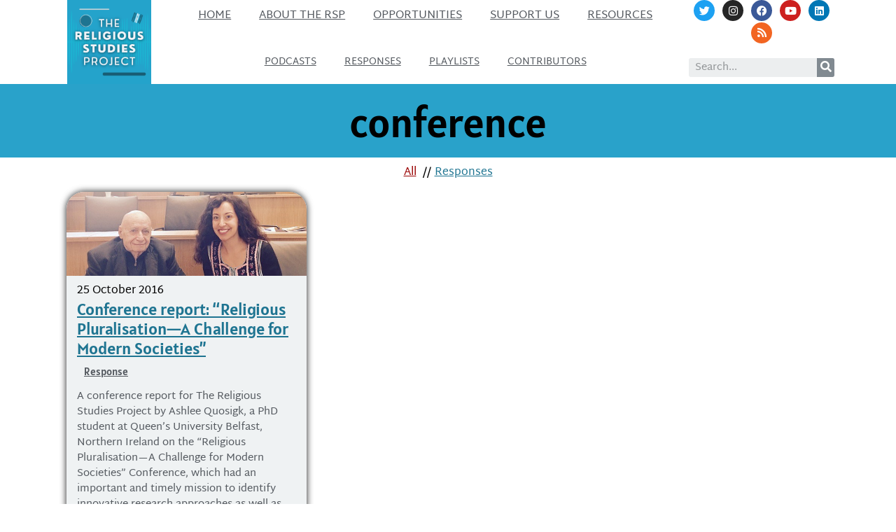

--- FILE ---
content_type: text/html; charset=UTF-8
request_url: https://www.religiousstudiesproject.com/tag/conference/
body_size: 13582
content:
<!doctype html>
<html lang="en-US">
<head>
	<meta charset="UTF-8">
		<meta name="viewport" content="width=device-width, initial-scale=1">
	<link rel="profile" href="http://gmpg.org/xfn/11">
	<meta name='robots' content='index, follow, max-image-preview:large, max-snippet:-1, max-video-preview:-1' />
	<style>img:is([sizes="auto" i], [sizes^="auto," i]) { contain-intrinsic-size: 3000px 1500px }</style>
	
	<!-- This site is optimized with the Yoast SEO plugin v24.9 - https://yoast.com/wordpress/plugins/seo/ -->
	<title>conference Archives | The Religious Studies Project</title>
	<link rel="canonical" href="https://www.religiousstudiesproject.com/tag/conference/" />
	<meta property="og:locale" content="en_US" />
	<meta property="og:type" content="article" />
	<meta property="og:title" content="conference Archives | The Religious Studies Project" />
	<meta property="og:url" content="https://www.religiousstudiesproject.com/tag/conference/" />
	<meta property="og:site_name" content="The Religious Studies Project" />
	<meta property="og:image" content="https://www.religiousstudiesproject.com/wp-content/uploads/2013/11/rsp_logo_300x300.png" />
	<meta property="og:image:width" content="300" />
	<meta property="og:image:height" content="300" />
	<meta property="og:image:type" content="image/png" />
	<meta name="twitter:card" content="summary_large_image" />
	<meta name="twitter:site" content="@ProjectRS" />
	<script type="application/ld+json" class="yoast-schema-graph">{"@context":"https://schema.org","@graph":[{"@type":"CollectionPage","@id":"https://www.religiousstudiesproject.com/tag/conference/","url":"https://www.religiousstudiesproject.com/tag/conference/","name":"conference Archives | The Religious Studies Project","isPartOf":{"@id":"https://www.religiousstudiesproject.com/#website"},"inLanguage":"en-US"},{"@type":"WebSite","@id":"https://www.religiousstudiesproject.com/#website","url":"https://www.religiousstudiesproject.com/","name":"The Religious Studies Project","description":"Podcasts and Resources on the Contemporary Social-Scientific Study of Religion","publisher":{"@id":"https://www.religiousstudiesproject.com/#organization"},"potentialAction":[{"@type":"SearchAction","target":{"@type":"EntryPoint","urlTemplate":"https://www.religiousstudiesproject.com/?s={search_term_string}"},"query-input":{"@type":"PropertyValueSpecification","valueRequired":true,"valueName":"search_term_string"}}],"inLanguage":"en-US"},{"@type":"Organization","@id":"https://www.religiousstudiesproject.com/#organization","name":"The Religious Studies Project","url":"https://www.religiousstudiesproject.com/","logo":{"@type":"ImageObject","inLanguage":"en-US","@id":"https://www.religiousstudiesproject.com/#/schema/logo/image/","url":"https://i2.wp.com/www.religiousstudiesproject.com/wp-content/uploads/2013/11/rsp_logo_300x300.png?fit=300%2C300&ssl=1","contentUrl":"https://i2.wp.com/www.religiousstudiesproject.com/wp-content/uploads/2013/11/rsp_logo_300x300.png?fit=300%2C300&ssl=1","width":300,"height":300,"caption":"The Religious Studies Project"},"image":{"@id":"https://www.religiousstudiesproject.com/#/schema/logo/image/"},"sameAs":["https://www.facebook.com/religiousstudiesproject","https://x.com/ProjectRS","https://www.linkedin.com/company/the-religious-studies-project/","https://www.youtube.com/channel/UCypfitkcldmX1CpAqCp7PKw"]}]}</script>
	<!-- / Yoast SEO plugin. -->


<link rel='dns-prefetch' href='//stats.wp.com' />
<link rel='dns-prefetch' href='//www.religiousstudiesproject.com' />
<link rel='preconnect' href='//c0.wp.com' />
<script type="text/javascript">
/* <![CDATA[ */
window._wpemojiSettings = {"baseUrl":"https:\/\/s.w.org\/images\/core\/emoji\/16.0.1\/72x72\/","ext":".png","svgUrl":"https:\/\/s.w.org\/images\/core\/emoji\/16.0.1\/svg\/","svgExt":".svg","source":{"concatemoji":"https:\/\/www.religiousstudiesproject.com\/wp-includes\/js\/wp-emoji-release.min.js?ver=6.8.3"}};
/*! This file is auto-generated */
!function(s,n){var o,i,e;function c(e){try{var t={supportTests:e,timestamp:(new Date).valueOf()};sessionStorage.setItem(o,JSON.stringify(t))}catch(e){}}function p(e,t,n){e.clearRect(0,0,e.canvas.width,e.canvas.height),e.fillText(t,0,0);var t=new Uint32Array(e.getImageData(0,0,e.canvas.width,e.canvas.height).data),a=(e.clearRect(0,0,e.canvas.width,e.canvas.height),e.fillText(n,0,0),new Uint32Array(e.getImageData(0,0,e.canvas.width,e.canvas.height).data));return t.every(function(e,t){return e===a[t]})}function u(e,t){e.clearRect(0,0,e.canvas.width,e.canvas.height),e.fillText(t,0,0);for(var n=e.getImageData(16,16,1,1),a=0;a<n.data.length;a++)if(0!==n.data[a])return!1;return!0}function f(e,t,n,a){switch(t){case"flag":return n(e,"\ud83c\udff3\ufe0f\u200d\u26a7\ufe0f","\ud83c\udff3\ufe0f\u200b\u26a7\ufe0f")?!1:!n(e,"\ud83c\udde8\ud83c\uddf6","\ud83c\udde8\u200b\ud83c\uddf6")&&!n(e,"\ud83c\udff4\udb40\udc67\udb40\udc62\udb40\udc65\udb40\udc6e\udb40\udc67\udb40\udc7f","\ud83c\udff4\u200b\udb40\udc67\u200b\udb40\udc62\u200b\udb40\udc65\u200b\udb40\udc6e\u200b\udb40\udc67\u200b\udb40\udc7f");case"emoji":return!a(e,"\ud83e\udedf")}return!1}function g(e,t,n,a){var r="undefined"!=typeof WorkerGlobalScope&&self instanceof WorkerGlobalScope?new OffscreenCanvas(300,150):s.createElement("canvas"),o=r.getContext("2d",{willReadFrequently:!0}),i=(o.textBaseline="top",o.font="600 32px Arial",{});return e.forEach(function(e){i[e]=t(o,e,n,a)}),i}function t(e){var t=s.createElement("script");t.src=e,t.defer=!0,s.head.appendChild(t)}"undefined"!=typeof Promise&&(o="wpEmojiSettingsSupports",i=["flag","emoji"],n.supports={everything:!0,everythingExceptFlag:!0},e=new Promise(function(e){s.addEventListener("DOMContentLoaded",e,{once:!0})}),new Promise(function(t){var n=function(){try{var e=JSON.parse(sessionStorage.getItem(o));if("object"==typeof e&&"number"==typeof e.timestamp&&(new Date).valueOf()<e.timestamp+604800&&"object"==typeof e.supportTests)return e.supportTests}catch(e){}return null}();if(!n){if("undefined"!=typeof Worker&&"undefined"!=typeof OffscreenCanvas&&"undefined"!=typeof URL&&URL.createObjectURL&&"undefined"!=typeof Blob)try{var e="postMessage("+g.toString()+"("+[JSON.stringify(i),f.toString(),p.toString(),u.toString()].join(",")+"));",a=new Blob([e],{type:"text/javascript"}),r=new Worker(URL.createObjectURL(a),{name:"wpTestEmojiSupports"});return void(r.onmessage=function(e){c(n=e.data),r.terminate(),t(n)})}catch(e){}c(n=g(i,f,p,u))}t(n)}).then(function(e){for(var t in e)n.supports[t]=e[t],n.supports.everything=n.supports.everything&&n.supports[t],"flag"!==t&&(n.supports.everythingExceptFlag=n.supports.everythingExceptFlag&&n.supports[t]);n.supports.everythingExceptFlag=n.supports.everythingExceptFlag&&!n.supports.flag,n.DOMReady=!1,n.readyCallback=function(){n.DOMReady=!0}}).then(function(){return e}).then(function(){var e;n.supports.everything||(n.readyCallback(),(e=n.source||{}).concatemoji?t(e.concatemoji):e.wpemoji&&e.twemoji&&(t(e.twemoji),t(e.wpemoji)))}))}((window,document),window._wpemojiSettings);
/* ]]> */
</script>
<style type="text/css">
.powerpress_player .wp-audio-shortcode { max-width: 500px; }
</style>
<link rel='stylesheet' id='dce-animations-css' href='https://www.religiousstudiesproject.com/wp-content/plugins/dynamic-content-for-elementor/assets/css/animations.css?ver=2.7.4' type='text/css' media='all' />
<style id='wp-emoji-styles-inline-css' type='text/css'>

	img.wp-smiley, img.emoji {
		display: inline !important;
		border: none !important;
		box-shadow: none !important;
		height: 1em !important;
		width: 1em !important;
		margin: 0 0.07em !important;
		vertical-align: -0.1em !important;
		background: none !important;
		padding: 0 !important;
	}
</style>
<link rel='stylesheet' id='wp-block-library-css' href='https://c0.wp.com/c/6.8.3/wp-includes/css/dist/block-library/style.min.css' type='text/css' media='all' />
<style id='classic-theme-styles-inline-css' type='text/css'>
/*! This file is auto-generated */
.wp-block-button__link{color:#fff;background-color:#32373c;border-radius:9999px;box-shadow:none;text-decoration:none;padding:calc(.667em + 2px) calc(1.333em + 2px);font-size:1.125em}.wp-block-file__button{background:#32373c;color:#fff;text-decoration:none}
</style>
<link rel='stylesheet' id='mediaelement-css' href='https://c0.wp.com/c/6.8.3/wp-includes/js/mediaelement/mediaelementplayer-legacy.min.css' type='text/css' media='all' />
<link rel='stylesheet' id='wp-mediaelement-css' href='https://c0.wp.com/c/6.8.3/wp-includes/js/mediaelement/wp-mediaelement.min.css' type='text/css' media='all' />
<style id='jetpack-sharing-buttons-style-inline-css' type='text/css'>
.jetpack-sharing-buttons__services-list{display:flex;flex-direction:row;flex-wrap:wrap;gap:0;list-style-type:none;margin:5px;padding:0}.jetpack-sharing-buttons__services-list.has-small-icon-size{font-size:12px}.jetpack-sharing-buttons__services-list.has-normal-icon-size{font-size:16px}.jetpack-sharing-buttons__services-list.has-large-icon-size{font-size:24px}.jetpack-sharing-buttons__services-list.has-huge-icon-size{font-size:36px}@media print{.jetpack-sharing-buttons__services-list{display:none!important}}.editor-styles-wrapper .wp-block-jetpack-sharing-buttons{gap:0;padding-inline-start:0}ul.jetpack-sharing-buttons__services-list.has-background{padding:1.25em 2.375em}
</style>
<style id='powerpress-player-block-style-inline-css' type='text/css'>


</style>
<style id='global-styles-inline-css' type='text/css'>
:root{--wp--preset--aspect-ratio--square: 1;--wp--preset--aspect-ratio--4-3: 4/3;--wp--preset--aspect-ratio--3-4: 3/4;--wp--preset--aspect-ratio--3-2: 3/2;--wp--preset--aspect-ratio--2-3: 2/3;--wp--preset--aspect-ratio--16-9: 16/9;--wp--preset--aspect-ratio--9-16: 9/16;--wp--preset--color--black: #000000;--wp--preset--color--cyan-bluish-gray: #abb8c3;--wp--preset--color--white: #ffffff;--wp--preset--color--pale-pink: #f78da7;--wp--preset--color--vivid-red: #cf2e2e;--wp--preset--color--luminous-vivid-orange: #ff6900;--wp--preset--color--luminous-vivid-amber: #fcb900;--wp--preset--color--light-green-cyan: #7bdcb5;--wp--preset--color--vivid-green-cyan: #00d084;--wp--preset--color--pale-cyan-blue: #8ed1fc;--wp--preset--color--vivid-cyan-blue: #0693e3;--wp--preset--color--vivid-purple: #9b51e0;--wp--preset--gradient--vivid-cyan-blue-to-vivid-purple: linear-gradient(135deg,rgba(6,147,227,1) 0%,rgb(155,81,224) 100%);--wp--preset--gradient--light-green-cyan-to-vivid-green-cyan: linear-gradient(135deg,rgb(122,220,180) 0%,rgb(0,208,130) 100%);--wp--preset--gradient--luminous-vivid-amber-to-luminous-vivid-orange: linear-gradient(135deg,rgba(252,185,0,1) 0%,rgba(255,105,0,1) 100%);--wp--preset--gradient--luminous-vivid-orange-to-vivid-red: linear-gradient(135deg,rgba(255,105,0,1) 0%,rgb(207,46,46) 100%);--wp--preset--gradient--very-light-gray-to-cyan-bluish-gray: linear-gradient(135deg,rgb(238,238,238) 0%,rgb(169,184,195) 100%);--wp--preset--gradient--cool-to-warm-spectrum: linear-gradient(135deg,rgb(74,234,220) 0%,rgb(151,120,209) 20%,rgb(207,42,186) 40%,rgb(238,44,130) 60%,rgb(251,105,98) 80%,rgb(254,248,76) 100%);--wp--preset--gradient--blush-light-purple: linear-gradient(135deg,rgb(255,206,236) 0%,rgb(152,150,240) 100%);--wp--preset--gradient--blush-bordeaux: linear-gradient(135deg,rgb(254,205,165) 0%,rgb(254,45,45) 50%,rgb(107,0,62) 100%);--wp--preset--gradient--luminous-dusk: linear-gradient(135deg,rgb(255,203,112) 0%,rgb(199,81,192) 50%,rgb(65,88,208) 100%);--wp--preset--gradient--pale-ocean: linear-gradient(135deg,rgb(255,245,203) 0%,rgb(182,227,212) 50%,rgb(51,167,181) 100%);--wp--preset--gradient--electric-grass: linear-gradient(135deg,rgb(202,248,128) 0%,rgb(113,206,126) 100%);--wp--preset--gradient--midnight: linear-gradient(135deg,rgb(2,3,129) 0%,rgb(40,116,252) 100%);--wp--preset--font-size--small: 13px;--wp--preset--font-size--medium: 20px;--wp--preset--font-size--large: 36px;--wp--preset--font-size--x-large: 42px;--wp--preset--spacing--20: 0.44rem;--wp--preset--spacing--30: 0.67rem;--wp--preset--spacing--40: 1rem;--wp--preset--spacing--50: 1.5rem;--wp--preset--spacing--60: 2.25rem;--wp--preset--spacing--70: 3.38rem;--wp--preset--spacing--80: 5.06rem;--wp--preset--shadow--natural: 6px 6px 9px rgba(0, 0, 0, 0.2);--wp--preset--shadow--deep: 12px 12px 50px rgba(0, 0, 0, 0.4);--wp--preset--shadow--sharp: 6px 6px 0px rgba(0, 0, 0, 0.2);--wp--preset--shadow--outlined: 6px 6px 0px -3px rgba(255, 255, 255, 1), 6px 6px rgba(0, 0, 0, 1);--wp--preset--shadow--crisp: 6px 6px 0px rgba(0, 0, 0, 1);}:where(.is-layout-flex){gap: 0.5em;}:where(.is-layout-grid){gap: 0.5em;}body .is-layout-flex{display: flex;}.is-layout-flex{flex-wrap: wrap;align-items: center;}.is-layout-flex > :is(*, div){margin: 0;}body .is-layout-grid{display: grid;}.is-layout-grid > :is(*, div){margin: 0;}:where(.wp-block-columns.is-layout-flex){gap: 2em;}:where(.wp-block-columns.is-layout-grid){gap: 2em;}:where(.wp-block-post-template.is-layout-flex){gap: 1.25em;}:where(.wp-block-post-template.is-layout-grid){gap: 1.25em;}.has-black-color{color: var(--wp--preset--color--black) !important;}.has-cyan-bluish-gray-color{color: var(--wp--preset--color--cyan-bluish-gray) !important;}.has-white-color{color: var(--wp--preset--color--white) !important;}.has-pale-pink-color{color: var(--wp--preset--color--pale-pink) !important;}.has-vivid-red-color{color: var(--wp--preset--color--vivid-red) !important;}.has-luminous-vivid-orange-color{color: var(--wp--preset--color--luminous-vivid-orange) !important;}.has-luminous-vivid-amber-color{color: var(--wp--preset--color--luminous-vivid-amber) !important;}.has-light-green-cyan-color{color: var(--wp--preset--color--light-green-cyan) !important;}.has-vivid-green-cyan-color{color: var(--wp--preset--color--vivid-green-cyan) !important;}.has-pale-cyan-blue-color{color: var(--wp--preset--color--pale-cyan-blue) !important;}.has-vivid-cyan-blue-color{color: var(--wp--preset--color--vivid-cyan-blue) !important;}.has-vivid-purple-color{color: var(--wp--preset--color--vivid-purple) !important;}.has-black-background-color{background-color: var(--wp--preset--color--black) !important;}.has-cyan-bluish-gray-background-color{background-color: var(--wp--preset--color--cyan-bluish-gray) !important;}.has-white-background-color{background-color: var(--wp--preset--color--white) !important;}.has-pale-pink-background-color{background-color: var(--wp--preset--color--pale-pink) !important;}.has-vivid-red-background-color{background-color: var(--wp--preset--color--vivid-red) !important;}.has-luminous-vivid-orange-background-color{background-color: var(--wp--preset--color--luminous-vivid-orange) !important;}.has-luminous-vivid-amber-background-color{background-color: var(--wp--preset--color--luminous-vivid-amber) !important;}.has-light-green-cyan-background-color{background-color: var(--wp--preset--color--light-green-cyan) !important;}.has-vivid-green-cyan-background-color{background-color: var(--wp--preset--color--vivid-green-cyan) !important;}.has-pale-cyan-blue-background-color{background-color: var(--wp--preset--color--pale-cyan-blue) !important;}.has-vivid-cyan-blue-background-color{background-color: var(--wp--preset--color--vivid-cyan-blue) !important;}.has-vivid-purple-background-color{background-color: var(--wp--preset--color--vivid-purple) !important;}.has-black-border-color{border-color: var(--wp--preset--color--black) !important;}.has-cyan-bluish-gray-border-color{border-color: var(--wp--preset--color--cyan-bluish-gray) !important;}.has-white-border-color{border-color: var(--wp--preset--color--white) !important;}.has-pale-pink-border-color{border-color: var(--wp--preset--color--pale-pink) !important;}.has-vivid-red-border-color{border-color: var(--wp--preset--color--vivid-red) !important;}.has-luminous-vivid-orange-border-color{border-color: var(--wp--preset--color--luminous-vivid-orange) !important;}.has-luminous-vivid-amber-border-color{border-color: var(--wp--preset--color--luminous-vivid-amber) !important;}.has-light-green-cyan-border-color{border-color: var(--wp--preset--color--light-green-cyan) !important;}.has-vivid-green-cyan-border-color{border-color: var(--wp--preset--color--vivid-green-cyan) !important;}.has-pale-cyan-blue-border-color{border-color: var(--wp--preset--color--pale-cyan-blue) !important;}.has-vivid-cyan-blue-border-color{border-color: var(--wp--preset--color--vivid-cyan-blue) !important;}.has-vivid-purple-border-color{border-color: var(--wp--preset--color--vivid-purple) !important;}.has-vivid-cyan-blue-to-vivid-purple-gradient-background{background: var(--wp--preset--gradient--vivid-cyan-blue-to-vivid-purple) !important;}.has-light-green-cyan-to-vivid-green-cyan-gradient-background{background: var(--wp--preset--gradient--light-green-cyan-to-vivid-green-cyan) !important;}.has-luminous-vivid-amber-to-luminous-vivid-orange-gradient-background{background: var(--wp--preset--gradient--luminous-vivid-amber-to-luminous-vivid-orange) !important;}.has-luminous-vivid-orange-to-vivid-red-gradient-background{background: var(--wp--preset--gradient--luminous-vivid-orange-to-vivid-red) !important;}.has-very-light-gray-to-cyan-bluish-gray-gradient-background{background: var(--wp--preset--gradient--very-light-gray-to-cyan-bluish-gray) !important;}.has-cool-to-warm-spectrum-gradient-background{background: var(--wp--preset--gradient--cool-to-warm-spectrum) !important;}.has-blush-light-purple-gradient-background{background: var(--wp--preset--gradient--blush-light-purple) !important;}.has-blush-bordeaux-gradient-background{background: var(--wp--preset--gradient--blush-bordeaux) !important;}.has-luminous-dusk-gradient-background{background: var(--wp--preset--gradient--luminous-dusk) !important;}.has-pale-ocean-gradient-background{background: var(--wp--preset--gradient--pale-ocean) !important;}.has-electric-grass-gradient-background{background: var(--wp--preset--gradient--electric-grass) !important;}.has-midnight-gradient-background{background: var(--wp--preset--gradient--midnight) !important;}.has-small-font-size{font-size: var(--wp--preset--font-size--small) !important;}.has-medium-font-size{font-size: var(--wp--preset--font-size--medium) !important;}.has-large-font-size{font-size: var(--wp--preset--font-size--large) !important;}.has-x-large-font-size{font-size: var(--wp--preset--font-size--x-large) !important;}
:where(.wp-block-post-template.is-layout-flex){gap: 1.25em;}:where(.wp-block-post-template.is-layout-grid){gap: 1.25em;}
:where(.wp-block-columns.is-layout-flex){gap: 2em;}:where(.wp-block-columns.is-layout-grid){gap: 2em;}
:root :where(.wp-block-pullquote){font-size: 1.5em;line-height: 1.6;}
</style>
<link rel='stylesheet' id='hello-elementor-theme-style-css' href='https://www.religiousstudiesproject.com/wp-content/themes/hello-elementor/theme.min.css?ver=2.3.1' type='text/css' media='all' />
<link rel='stylesheet' id='hello-elementor-child-style-css' href='https://www.religiousstudiesproject.com/wp-content/themes/hello-theme-child-master/style.css?ver=1.0.0' type='text/css' media='all' />
<link rel='stylesheet' id='hello-elementor-css' href='https://www.religiousstudiesproject.com/wp-content/themes/hello-elementor/style.min.css?ver=2.3.1' type='text/css' media='all' />
<link rel='stylesheet' id='elementor-icons-css' href='https://www.religiousstudiesproject.com/wp-content/plugins/elementor/assets/lib/eicons/css/elementor-icons.min.css?ver=5.36.0' type='text/css' media='all' />
<link rel='stylesheet' id='elementor-frontend-css' href='https://www.religiousstudiesproject.com/wp-content/plugins/elementor/assets/css/frontend.min.css?ver=3.28.4' type='text/css' media='all' />
<link rel='stylesheet' id='elementor-post-20083-css' href='https://www.religiousstudiesproject.com/wp-content/uploads/elementor/css/post-20083.css?ver=1660079163' type='text/css' media='all' />
<link rel='stylesheet' id='dce-style-css' href='https://www.religiousstudiesproject.com/wp-content/plugins/dynamic-content-for-elementor/assets/css/style.min.css?ver=2.7.4' type='text/css' media='all' />
<link rel='stylesheet' id='dashicons-css' href='https://c0.wp.com/c/6.8.3/wp-includes/css/dashicons.min.css' type='text/css' media='all' />
<link rel='stylesheet' id='elementor-pro-css' href='https://www.religiousstudiesproject.com/wp-content/plugins/elementor-pro/assets/css/frontend.min.css?ver=3.7.3' type='text/css' media='all' />
<link rel='stylesheet' id='elementor-post-19900-css' href='https://www.religiousstudiesproject.com/wp-content/uploads/elementor/css/post-19900.css?ver=1660079161' type='text/css' media='all' />
<link rel='stylesheet' id='elementor-post-22005-css' href='https://www.religiousstudiesproject.com/wp-content/uploads/elementor/css/post-22005.css?ver=1660079162' type='text/css' media='all' />
<link rel='stylesheet' id='elementor-post-22501-css' href='https://www.religiousstudiesproject.com/wp-content/uploads/elementor/css/post-22501.css?ver=1660079377' type='text/css' media='all' />
<style id='akismet-widget-style-inline-css' type='text/css'>

			.a-stats {
				--akismet-color-mid-green: #357b49;
				--akismet-color-white: #fff;
				--akismet-color-light-grey: #f6f7f7;

				max-width: 350px;
				width: auto;
			}

			.a-stats * {
				all: unset;
				box-sizing: border-box;
			}

			.a-stats strong {
				font-weight: 600;
			}

			.a-stats a.a-stats__link,
			.a-stats a.a-stats__link:visited,
			.a-stats a.a-stats__link:active {
				background: var(--akismet-color-mid-green);
				border: none;
				box-shadow: none;
				border-radius: 8px;
				color: var(--akismet-color-white);
				cursor: pointer;
				display: block;
				font-family: -apple-system, BlinkMacSystemFont, 'Segoe UI', 'Roboto', 'Oxygen-Sans', 'Ubuntu', 'Cantarell', 'Helvetica Neue', sans-serif;
				font-weight: 500;
				padding: 12px;
				text-align: center;
				text-decoration: none;
				transition: all 0.2s ease;
			}

			/* Extra specificity to deal with TwentyTwentyOne focus style */
			.widget .a-stats a.a-stats__link:focus {
				background: var(--akismet-color-mid-green);
				color: var(--akismet-color-white);
				text-decoration: none;
			}

			.a-stats a.a-stats__link:hover {
				filter: brightness(110%);
				box-shadow: 0 4px 12px rgba(0, 0, 0, 0.06), 0 0 2px rgba(0, 0, 0, 0.16);
			}

			.a-stats .count {
				color: var(--akismet-color-white);
				display: block;
				font-size: 1.5em;
				line-height: 1.4;
				padding: 0 13px;
				white-space: nowrap;
			}
		
</style>
<link rel='stylesheet' id='elementor-gf-local-martelsans-css' href='https://www.religiousstudiesproject.com/wp-content/uploads/elementor/google-fonts/css/martelsans.css?ver=1745342019' type='text/css' media='all' />
<link rel='stylesheet' id='elementor-gf-local-alatsi-css' href='https://www.religiousstudiesproject.com/wp-content/uploads/elementor/google-fonts/css/alatsi.css?ver=1745342024' type='text/css' media='all' />
<link rel='stylesheet' id='elementor-icons-shared-0-css' href='https://www.religiousstudiesproject.com/wp-content/plugins/elementor/assets/lib/font-awesome/css/fontawesome.min.css?ver=5.15.3' type='text/css' media='all' />
<link rel='stylesheet' id='elementor-icons-fa-solid-css' href='https://www.religiousstudiesproject.com/wp-content/plugins/elementor/assets/lib/font-awesome/css/solid.min.css?ver=5.15.3' type='text/css' media='all' />
<link rel='stylesheet' id='elementor-icons-fa-brands-css' href='https://www.religiousstudiesproject.com/wp-content/plugins/elementor/assets/lib/font-awesome/css/brands.min.css?ver=5.15.3' type='text/css' media='all' />
<link rel='stylesheet' id='elementor-icons-fa-regular-css' href='https://www.religiousstudiesproject.com/wp-content/plugins/elementor/assets/lib/font-awesome/css/regular.min.css?ver=5.15.3' type='text/css' media='all' />
<script type="text/javascript" src="https://c0.wp.com/c/6.8.3/wp-includes/js/jquery/jquery.min.js" id="jquery-core-js"></script>
<script type="text/javascript" src="https://c0.wp.com/c/6.8.3/wp-includes/js/jquery/jquery-migrate.min.js" id="jquery-migrate-js"></script>
<link rel="https://api.w.org/" href="https://www.religiousstudiesproject.com/wp-json/" /><link rel="alternate" title="JSON" type="application/json" href="https://www.religiousstudiesproject.com/wp-json/wp/v2/tags/1672" /><link rel="EditURI" type="application/rsd+xml" title="RSD" href="https://www.religiousstudiesproject.com/xmlrpc.php?rsd" />
<meta name="generator" content="WordPress 6.8.3" />
            <script type="text/javascript"><!--
                                function powerpress_pinw(pinw_url){window.open(pinw_url, 'PowerPressPlayer','toolbar=0,status=0,resizable=1,width=460,height=320');	return false;}
                //-->

                // tabnab protection
                window.addEventListener('load', function () {
                    // make all links have rel="noopener noreferrer"
                    document.querySelectorAll('a[target="_blank"]').forEach(link => {
                        link.setAttribute('rel', 'noopener noreferrer');
                    });
                });
            </script>
            	<style>img#wpstats{display:none}</style>
				<style type="text/css">.pp-podcast {opacity: 0;}</style>
		<meta name="generator" content="Elementor 3.28.4; features: additional_custom_breakpoints, e_local_google_fonts; settings: css_print_method-external, google_font-enabled, font_display-auto">
			<style>
				.e-con.e-parent:nth-of-type(n+4):not(.e-lazyloaded):not(.e-no-lazyload),
				.e-con.e-parent:nth-of-type(n+4):not(.e-lazyloaded):not(.e-no-lazyload) * {
					background-image: none !important;
				}
				@media screen and (max-height: 1024px) {
					.e-con.e-parent:nth-of-type(n+3):not(.e-lazyloaded):not(.e-no-lazyload),
					.e-con.e-parent:nth-of-type(n+3):not(.e-lazyloaded):not(.e-no-lazyload) * {
						background-image: none !important;
					}
				}
				@media screen and (max-height: 640px) {
					.e-con.e-parent:nth-of-type(n+2):not(.e-lazyloaded):not(.e-no-lazyload),
					.e-con.e-parent:nth-of-type(n+2):not(.e-lazyloaded):not(.e-no-lazyload) * {
						background-image: none !important;
					}
				}
			</style>
			<link rel="icon" href="https://www.religiousstudiesproject.com/wp-content/uploads/2022/02/cropped-rsp-favicon-new-512x512-1-32x32.png" sizes="32x32" />
<link rel="icon" href="https://www.religiousstudiesproject.com/wp-content/uploads/2022/02/cropped-rsp-favicon-new-512x512-1-192x192.png" sizes="192x192" />
<link rel="apple-touch-icon" href="https://www.religiousstudiesproject.com/wp-content/uploads/2022/02/cropped-rsp-favicon-new-512x512-1-180x180.png" />
<meta name="msapplication-TileImage" content="https://www.religiousstudiesproject.com/wp-content/uploads/2022/02/cropped-rsp-favicon-new-512x512-1-270x270.png" />
</head>
<body class="archive tag tag-conference tag-1672 wp-custom-logo wp-theme-hello-elementor wp-child-theme-hello-theme-child-master elementor-default elementor-template-full-width elementor-kit-20083 elementor-page-22501">

		<div data-elementor-type="header" data-elementor-id="19900" class="elementor elementor-19900 elementor-location-header">
					<div class="elementor-section-wrap">
								<header data-dce-background-color="#ffffff" class="elementor-section elementor-top-section elementor-element elementor-element-b7beea4 elementor-section-content-middle elementor-section-stretched elementor-hidden-tablet elementor-hidden-phone elementor-section-boxed elementor-section-height-default elementor-section-height-default" data-id="b7beea4" data-element_type="section" data-settings="{&quot;background_background&quot;:&quot;classic&quot;,&quot;stretch_section&quot;:&quot;section-stretched&quot;}">
						<div class="elementor-container elementor-column-gap-no">
					<div class="elementor-column elementor-col-33 elementor-top-column elementor-element elementor-element-643cd7b" data-id="643cd7b" data-element_type="column">
			<div class="elementor-widget-wrap elementor-element-populated">
						<div class="elementor-element elementor-element-2bacb7f elementor-widget elementor-widget-theme-site-logo elementor-widget-image" data-id="2bacb7f" data-element_type="widget" data-widget_type="theme-site-logo.default">
				<div class="elementor-widget-container">
																<a href="https://www.religiousstudiesproject.com">
							<img fetchpriority="high" width="300" height="300" src="https://www.religiousstudiesproject.com/wp-content/uploads/2022/02/new_logo_large_1400x1400-1-300x300.png" class="attachment-medium size-medium wp-image-27139" alt="" srcset="https://www.religiousstudiesproject.com/wp-content/uploads/2022/02/new_logo_large_1400x1400-1-300x300.png 300w, https://www.religiousstudiesproject.com/wp-content/uploads/2022/02/new_logo_large_1400x1400-1-1030x1030.png 1030w, https://www.religiousstudiesproject.com/wp-content/uploads/2022/02/new_logo_large_1400x1400-1-80x80.png 80w, https://www.religiousstudiesproject.com/wp-content/uploads/2022/02/new_logo_large_1400x1400-1-768x768.png 768w, https://www.religiousstudiesproject.com/wp-content/uploads/2022/02/new_logo_large_1400x1400-1-30x30.png 30w, https://www.religiousstudiesproject.com/wp-content/uploads/2022/02/new_logo_large_1400x1400-1-75x75.png 75w, https://www.religiousstudiesproject.com/wp-content/uploads/2022/02/new_logo_large_1400x1400-1-110x110.png 110w, https://www.religiousstudiesproject.com/wp-content/uploads/2022/02/new_logo_large_1400x1400-1-160x160.png 160w, https://www.religiousstudiesproject.com/wp-content/uploads/2022/02/new_logo_large_1400x1400-1-500x500.png 500w, https://www.religiousstudiesproject.com/wp-content/uploads/2022/02/new_logo_large_1400x1400-1-50x50.png 50w, https://www.religiousstudiesproject.com/wp-content/uploads/2022/02/new_logo_large_1400x1400-1-100x100.png 100w, https://www.religiousstudiesproject.com/wp-content/uploads/2022/02/new_logo_large_1400x1400-1-200x200.png 200w, https://www.religiousstudiesproject.com/wp-content/uploads/2022/02/new_logo_large_1400x1400-1.png 1400w" sizes="(max-width: 300px) 100vw, 300px" />								</a>
															</div>
				</div>
					</div>
		</div>
				<div class="elementor-column elementor-col-33 elementor-top-column elementor-element elementor-element-6231c85" data-id="6231c85" data-element_type="column">
			<div class="elementor-widget-wrap elementor-element-populated">
						<div data-dce-advanced-background-color="#FFFFFF" class="elementor-element elementor-element-c48d090 elementor-nav-menu__align-center elementor-nav-menu--stretch elementor-nav-menu__text-align-center elementor-nav-menu--dropdown-mobile elementor-nav-menu--toggle elementor-nav-menu--burger elementor-widget elementor-widget-nav-menu" data-id="c48d090" data-element_type="widget" data-settings="{&quot;full_width&quot;:&quot;stretch&quot;,&quot;sticky&quot;:&quot;top&quot;,&quot;sticky_on&quot;:[&quot;mobile&quot;],&quot;layout&quot;:&quot;horizontal&quot;,&quot;submenu_icon&quot;:{&quot;value&quot;:&quot;&lt;i class=\&quot;fas fa-caret-down\&quot;&gt;&lt;\/i&gt;&quot;,&quot;library&quot;:&quot;fa-solid&quot;},&quot;toggle&quot;:&quot;burger&quot;,&quot;sticky_offset&quot;:0,&quot;sticky_effects_offset&quot;:0}" data-widget_type="nav-menu.default">
				<div class="elementor-widget-container">
								<nav migration_allowed="1" migrated="0" role="navigation" class="elementor-nav-menu--main elementor-nav-menu__container elementor-nav-menu--layout-horizontal e--pointer-underline e--animation-fade">
				<ul id="menu-1-c48d090" class="elementor-nav-menu"><li class="menu-item menu-item-type-custom menu-item-object-custom menu-item-home menu-item-22707"><a href="https://www.religiousstudiesproject.com/" class="elementor-item">Home</a></li>
<li class="menu-item menu-item-type-post_type menu-item-object-page menu-item-26446"><a href="https://www.religiousstudiesproject.com/about/" class="elementor-item">About the RSP</a></li>
<li class="menu-item menu-item-type-custom menu-item-object-custom menu-item-20085"><a href="https://www.religiousstudiesproject.com/digest/" class="elementor-item">Opportunities</a></li>
<li class="menu-item menu-item-type-post_type menu-item-object-page menu-item-20122"><a href="https://www.religiousstudiesproject.com/contribute-2/" class="elementor-item">Support Us</a></li>
<li class="menu-item menu-item-type-post_type menu-item-object-page menu-item-20088"><a href="https://www.religiousstudiesproject.com/learning-hub/" class="elementor-item">Resources</a></li>
</ul>			</nav>
					<div class="elementor-menu-toggle" role="button" tabindex="0" aria-label="Menu Toggle" aria-expanded="false">
			<i aria-hidden="true" role="presentation" class="elementor-menu-toggle__icon--open eicon-menu-bar"></i><i aria-hidden="true" role="presentation" class="elementor-menu-toggle__icon--close eicon-close"></i>			<span class="elementor-screen-only">Menu</span>
		</div>
			<nav class="elementor-nav-menu--dropdown elementor-nav-menu__container" role="navigation" aria-hidden="true">
				<ul id="menu-2-c48d090" class="elementor-nav-menu"><li class="menu-item menu-item-type-custom menu-item-object-custom menu-item-home menu-item-22707"><a href="https://www.religiousstudiesproject.com/" class="elementor-item" tabindex="-1">Home</a></li>
<li class="menu-item menu-item-type-post_type menu-item-object-page menu-item-26446"><a href="https://www.religiousstudiesproject.com/about/" class="elementor-item" tabindex="-1">About the RSP</a></li>
<li class="menu-item menu-item-type-custom menu-item-object-custom menu-item-20085"><a href="https://www.religiousstudiesproject.com/digest/" class="elementor-item" tabindex="-1">Opportunities</a></li>
<li class="menu-item menu-item-type-post_type menu-item-object-page menu-item-20122"><a href="https://www.religiousstudiesproject.com/contribute-2/" class="elementor-item" tabindex="-1">Support Us</a></li>
<li class="menu-item menu-item-type-post_type menu-item-object-page menu-item-20088"><a href="https://www.religiousstudiesproject.com/learning-hub/" class="elementor-item" tabindex="-1">Resources</a></li>
</ul>			</nav>
						</div>
				</div>
				<div data-dce-advanced-background-color="#FFFFFF" class="elementor-element elementor-element-89f2b1b elementor-nav-menu__align-center elementor-nav-menu--dropdown-mobile elementor-nav-menu--stretch elementor-nav-menu__text-align-aside elementor-nav-menu--toggle elementor-nav-menu--burger elementor-widget elementor-widget-nav-menu" data-id="89f2b1b" data-element_type="widget" data-settings="{&quot;full_width&quot;:&quot;stretch&quot;,&quot;sticky&quot;:&quot;top&quot;,&quot;sticky_on&quot;:[&quot;mobile&quot;],&quot;submenu_icon&quot;:{&quot;value&quot;:&quot;&lt;i class=\&quot;fas fa-chevron-down\&quot;&gt;&lt;\/i&gt;&quot;,&quot;library&quot;:&quot;fa-solid&quot;},&quot;layout&quot;:&quot;horizontal&quot;,&quot;toggle&quot;:&quot;burger&quot;,&quot;sticky_offset&quot;:0,&quot;sticky_effects_offset&quot;:0}" data-widget_type="nav-menu.default">
				<div class="elementor-widget-container">
								<nav migration_allowed="1" migrated="0" role="navigation" class="elementor-nav-menu--main elementor-nav-menu__container elementor-nav-menu--layout-horizontal e--pointer-underline e--animation-fade">
				<ul id="menu-1-89f2b1b" class="elementor-nav-menu"><li class="menu-item menu-item-type-custom menu-item-object-custom menu-item-22606"><a href="https://www.religiousstudiesproject.com/podcasts/" class="elementor-item">Podcasts</a></li>
<li class="menu-item menu-item-type-custom menu-item-object-custom menu-item-22607"><a href="http://religiousstudiesproject.com/responses" class="elementor-item">Responses</a></li>
<li class="menu-item menu-item-type-custom menu-item-object-custom menu-item-22608"><a href="https://www.religiousstudiesproject.com/playlists/" class="elementor-item">Playlists</a></li>
<li class="menu-item menu-item-type-custom menu-item-object-custom menu-item-22741"><a href="https://www.religiousstudiesproject.com/contributors/" class="elementor-item">Contributors</a></li>
</ul>			</nav>
					<div class="elementor-menu-toggle" role="button" tabindex="0" aria-label="Menu Toggle" aria-expanded="false">
			<i aria-hidden="true" role="presentation" class="elementor-menu-toggle__icon--open eicon-menu-bar"></i><i aria-hidden="true" role="presentation" class="elementor-menu-toggle__icon--close eicon-close"></i>			<span class="elementor-screen-only">Menu</span>
		</div>
			<nav class="elementor-nav-menu--dropdown elementor-nav-menu__container" role="navigation" aria-hidden="true">
				<ul id="menu-2-89f2b1b" class="elementor-nav-menu"><li class="menu-item menu-item-type-custom menu-item-object-custom menu-item-22606"><a href="https://www.religiousstudiesproject.com/podcasts/" class="elementor-item" tabindex="-1">Podcasts</a></li>
<li class="menu-item menu-item-type-custom menu-item-object-custom menu-item-22607"><a href="http://religiousstudiesproject.com/responses" class="elementor-item" tabindex="-1">Responses</a></li>
<li class="menu-item menu-item-type-custom menu-item-object-custom menu-item-22608"><a href="https://www.religiousstudiesproject.com/playlists/" class="elementor-item" tabindex="-1">Playlists</a></li>
<li class="menu-item menu-item-type-custom menu-item-object-custom menu-item-22741"><a href="https://www.religiousstudiesproject.com/contributors/" class="elementor-item" tabindex="-1">Contributors</a></li>
</ul>			</nav>
						</div>
				</div>
					</div>
		</div>
				<div class="elementor-column elementor-col-33 elementor-top-column elementor-element elementor-element-e16b295 elementor-hidden-tablet elementor-hidden-phone" data-id="e16b295" data-element_type="column">
			<div class="elementor-widget-wrap elementor-element-populated">
						<div class="elementor-element elementor-element-846fa3d elementor-shape-circle e-grid-align-tablet-center e-grid-align-mobile-center elementor-hidden-phone elementor-grid-0 e-grid-align-center elementor-widget elementor-widget-social-icons" data-id="846fa3d" data-element_type="widget" data-widget_type="social-icons.default">
				<div class="elementor-widget-container">
							<div class="elementor-social-icons-wrapper elementor-grid">
							<span class="elementor-grid-item">
					<a class="elementor-icon elementor-social-icon elementor-social-icon-twitter elementor-repeater-item-022bbc9" href="https://twitter.com/ProjectRS" target="_blank">
						<span class="elementor-screen-only">Twitter</span>
						<i class="fab fa-twitter"></i>					</a>
				</span>
							<span class="elementor-grid-item">
					<a class="elementor-icon elementor-social-icon elementor-social-icon-instagram elementor-repeater-item-8fb960b" href="https://www.instagram.com/project_rs_/" target="_blank">
						<span class="elementor-screen-only">Instagram</span>
						<i class="fab fa-instagram"></i>					</a>
				</span>
							<span class="elementor-grid-item">
					<a class="elementor-icon elementor-social-icon elementor-social-icon-facebook elementor-repeater-item-b7ad555" href="https://www.facebook.com/religiousstudiesproject" target="_blank">
						<span class="elementor-screen-only">Facebook</span>
						<i class="fab fa-facebook"></i>					</a>
				</span>
							<span class="elementor-grid-item">
					<a class="elementor-icon elementor-social-icon elementor-social-icon-youtube elementor-repeater-item-f49e1bd" href="https://www.youtube.com/channel/UCypfitkcldmX1CpAqCp7PKw" target="_blank">
						<span class="elementor-screen-only">Youtube</span>
						<i class="fab fa-youtube"></i>					</a>
				</span>
							<span class="elementor-grid-item">
					<a class="elementor-icon elementor-social-icon elementor-social-icon-linkedin elementor-repeater-item-c8be28d" href="https://www.linkedin.com/company/the-religious-studies-project/" target="_blank">
						<span class="elementor-screen-only">Linkedin</span>
						<i class="fab fa-linkedin"></i>					</a>
				</span>
							<span class="elementor-grid-item">
					<a class="elementor-icon elementor-social-icon elementor-social-icon-rss elementor-repeater-item-2c29487" href="https://www.religiousstudiesproject.com/feed/podcast" target="_blank">
						<span class="elementor-screen-only">Rss</span>
						<i class="fas fa-rss"></i>					</a>
				</span>
					</div>
						</div>
				</div>
				<div class="elementor-element elementor-element-00313cc elementor-search-form--skin-classic elementor-search-form--button-type-icon elementor-search-form--icon-search elementor-widget elementor-widget-search-form" data-id="00313cc" data-element_type="widget" data-settings="{&quot;skin&quot;:&quot;classic&quot;}" data-widget_type="search-form.default">
				<div class="elementor-widget-container">
							<form class="elementor-search-form" role="search" action="https://www.religiousstudiesproject.com" method="get">
									<div class="elementor-search-form__container">
								<input placeholder="Search..." class="elementor-search-form__input" type="search" name="s" title="Search" value="">
													<button class="elementor-search-form__submit" type="submit" title="Search" aria-label="Search">
													<i aria-hidden="true" class="fas fa-search"></i>							<span class="elementor-screen-only">Search</span>
											</button>
											</div>
		</form>
						</div>
				</div>
					</div>
		</div>
					</div>
		</header>
				<header data-dce-background-color="#ffffff" class="elementor-section elementor-top-section elementor-element elementor-element-dca6d79 elementor-section-content-middle elementor-section-stretched elementor-section-full_width elementor-hidden-desktop elementor-hidden-phone elementor-section-height-default elementor-section-height-default" data-id="dca6d79" data-element_type="section" data-settings="{&quot;background_background&quot;:&quot;classic&quot;,&quot;stretch_section&quot;:&quot;section-stretched&quot;}">
						<div class="elementor-container elementor-column-gap-no">
					<div class="elementor-column elementor-col-33 elementor-top-column elementor-element elementor-element-9ca651e" data-id="9ca651e" data-element_type="column">
			<div class="elementor-widget-wrap elementor-element-populated">
						<div class="elementor-element elementor-element-3905fcf elementor-widget elementor-widget-theme-site-logo elementor-widget-image" data-id="3905fcf" data-element_type="widget" data-widget_type="theme-site-logo.default">
				<div class="elementor-widget-container">
																<a href="https://www.religiousstudiesproject.com">
							<img fetchpriority="high" width="300" height="300" src="https://www.religiousstudiesproject.com/wp-content/uploads/2022/02/new_logo_large_1400x1400-1-300x300.png" class="attachment-medium size-medium wp-image-27139" alt="" srcset="https://www.religiousstudiesproject.com/wp-content/uploads/2022/02/new_logo_large_1400x1400-1-300x300.png 300w, https://www.religiousstudiesproject.com/wp-content/uploads/2022/02/new_logo_large_1400x1400-1-1030x1030.png 1030w, https://www.religiousstudiesproject.com/wp-content/uploads/2022/02/new_logo_large_1400x1400-1-80x80.png 80w, https://www.religiousstudiesproject.com/wp-content/uploads/2022/02/new_logo_large_1400x1400-1-768x768.png 768w, https://www.religiousstudiesproject.com/wp-content/uploads/2022/02/new_logo_large_1400x1400-1-30x30.png 30w, https://www.religiousstudiesproject.com/wp-content/uploads/2022/02/new_logo_large_1400x1400-1-75x75.png 75w, https://www.religiousstudiesproject.com/wp-content/uploads/2022/02/new_logo_large_1400x1400-1-110x110.png 110w, https://www.religiousstudiesproject.com/wp-content/uploads/2022/02/new_logo_large_1400x1400-1-160x160.png 160w, https://www.religiousstudiesproject.com/wp-content/uploads/2022/02/new_logo_large_1400x1400-1-500x500.png 500w, https://www.religiousstudiesproject.com/wp-content/uploads/2022/02/new_logo_large_1400x1400-1-50x50.png 50w, https://www.religiousstudiesproject.com/wp-content/uploads/2022/02/new_logo_large_1400x1400-1-100x100.png 100w, https://www.religiousstudiesproject.com/wp-content/uploads/2022/02/new_logo_large_1400x1400-1-200x200.png 200w, https://www.religiousstudiesproject.com/wp-content/uploads/2022/02/new_logo_large_1400x1400-1.png 1400w" sizes="(max-width: 300px) 100vw, 300px" />								</a>
															</div>
				</div>
					</div>
		</div>
				<div class="elementor-column elementor-col-33 elementor-top-column elementor-element elementor-element-5143dbe" data-id="5143dbe" data-element_type="column">
			<div class="elementor-widget-wrap elementor-element-populated">
						<div data-dce-advanced-background-color="#FFFFFF" class="elementor-element elementor-element-4cfee1e elementor-nav-menu__align-center elementor-nav-menu--dropdown-none elementor-widget elementor-widget-nav-menu" data-id="4cfee1e" data-element_type="widget" data-settings="{&quot;sticky&quot;:&quot;top&quot;,&quot;sticky_on&quot;:[&quot;mobile&quot;],&quot;layout&quot;:&quot;vertical&quot;,&quot;submenu_icon&quot;:{&quot;value&quot;:&quot;&lt;i class=\&quot;fas fa-caret-down\&quot;&gt;&lt;\/i&gt;&quot;,&quot;library&quot;:&quot;fa-solid&quot;},&quot;sticky_offset&quot;:0,&quot;sticky_effects_offset&quot;:0}" data-widget_type="nav-menu.default">
				<div class="elementor-widget-container">
								<nav migration_allowed="1" migrated="0" role="navigation" class="elementor-nav-menu--main elementor-nav-menu__container elementor-nav-menu--layout-vertical e--pointer-underline e--animation-fade">
				<ul id="menu-1-4cfee1e" class="elementor-nav-menu sm-vertical"><li class="menu-item menu-item-type-custom menu-item-object-custom menu-item-home menu-item-22707"><a href="https://www.religiousstudiesproject.com/" class="elementor-item">Home</a></li>
<li class="menu-item menu-item-type-post_type menu-item-object-page menu-item-26446"><a href="https://www.religiousstudiesproject.com/about/" class="elementor-item">About the RSP</a></li>
<li class="menu-item menu-item-type-custom menu-item-object-custom menu-item-20085"><a href="https://www.religiousstudiesproject.com/digest/" class="elementor-item">Opportunities</a></li>
<li class="menu-item menu-item-type-post_type menu-item-object-page menu-item-20122"><a href="https://www.religiousstudiesproject.com/contribute-2/" class="elementor-item">Support Us</a></li>
<li class="menu-item menu-item-type-post_type menu-item-object-page menu-item-20088"><a href="https://www.religiousstudiesproject.com/learning-hub/" class="elementor-item">Resources</a></li>
</ul>			</nav>
					<div class="elementor-menu-toggle" role="button" tabindex="0" aria-label="Menu Toggle" aria-expanded="false">
			<i aria-hidden="true" role="presentation" class="elementor-menu-toggle__icon--open eicon-menu-bar"></i><i aria-hidden="true" role="presentation" class="elementor-menu-toggle__icon--close eicon-close"></i>			<span class="elementor-screen-only">Menu</span>
		</div>
			<nav class="elementor-nav-menu--dropdown elementor-nav-menu__container" role="navigation" aria-hidden="true">
				<ul id="menu-2-4cfee1e" class="elementor-nav-menu sm-vertical"><li class="menu-item menu-item-type-custom menu-item-object-custom menu-item-home menu-item-22707"><a href="https://www.religiousstudiesproject.com/" class="elementor-item" tabindex="-1">Home</a></li>
<li class="menu-item menu-item-type-post_type menu-item-object-page menu-item-26446"><a href="https://www.religiousstudiesproject.com/about/" class="elementor-item" tabindex="-1">About the RSP</a></li>
<li class="menu-item menu-item-type-custom menu-item-object-custom menu-item-20085"><a href="https://www.religiousstudiesproject.com/digest/" class="elementor-item" tabindex="-1">Opportunities</a></li>
<li class="menu-item menu-item-type-post_type menu-item-object-page menu-item-20122"><a href="https://www.religiousstudiesproject.com/contribute-2/" class="elementor-item" tabindex="-1">Support Us</a></li>
<li class="menu-item menu-item-type-post_type menu-item-object-page menu-item-20088"><a href="https://www.religiousstudiesproject.com/learning-hub/" class="elementor-item" tabindex="-1">Resources</a></li>
</ul>			</nav>
						</div>
				</div>
					</div>
		</div>
				<div class="elementor-column elementor-col-33 elementor-top-column elementor-element elementor-element-56ea1b0" data-id="56ea1b0" data-element_type="column">
			<div class="elementor-widget-wrap elementor-element-populated">
						<div data-dce-advanced-background-color="#FFFFFF" class="elementor-element elementor-element-80d61dd elementor-nav-menu__align-center elementor-nav-menu--dropdown-none elementor-widget elementor-widget-nav-menu" data-id="80d61dd" data-element_type="widget" data-settings="{&quot;sticky&quot;:&quot;top&quot;,&quot;sticky_on&quot;:[&quot;mobile&quot;],&quot;layout&quot;:&quot;vertical&quot;,&quot;submenu_icon&quot;:{&quot;value&quot;:&quot;&lt;i class=\&quot;fas fa-caret-down\&quot;&gt;&lt;\/i&gt;&quot;,&quot;library&quot;:&quot;fa-solid&quot;},&quot;sticky_offset&quot;:0,&quot;sticky_effects_offset&quot;:0}" data-widget_type="nav-menu.default">
				<div class="elementor-widget-container">
								<nav migration_allowed="1" migrated="0" role="navigation" class="elementor-nav-menu--main elementor-nav-menu__container elementor-nav-menu--layout-vertical e--pointer-underline e--animation-fade">
				<ul id="menu-1-80d61dd" class="elementor-nav-menu sm-vertical"><li class="menu-item menu-item-type-custom menu-item-object-custom menu-item-22606"><a href="https://www.religiousstudiesproject.com/podcasts/" class="elementor-item">Podcasts</a></li>
<li class="menu-item menu-item-type-custom menu-item-object-custom menu-item-22607"><a href="http://religiousstudiesproject.com/responses" class="elementor-item">Responses</a></li>
<li class="menu-item menu-item-type-custom menu-item-object-custom menu-item-22608"><a href="https://www.religiousstudiesproject.com/playlists/" class="elementor-item">Playlists</a></li>
<li class="menu-item menu-item-type-custom menu-item-object-custom menu-item-22741"><a href="https://www.religiousstudiesproject.com/contributors/" class="elementor-item">Contributors</a></li>
</ul>			</nav>
					<div class="elementor-menu-toggle" role="button" tabindex="0" aria-label="Menu Toggle" aria-expanded="false">
			<i aria-hidden="true" role="presentation" class="elementor-menu-toggle__icon--open eicon-menu-bar"></i><i aria-hidden="true" role="presentation" class="elementor-menu-toggle__icon--close eicon-close"></i>			<span class="elementor-screen-only">Menu</span>
		</div>
			<nav class="elementor-nav-menu--dropdown elementor-nav-menu__container" role="navigation" aria-hidden="true">
				<ul id="menu-2-80d61dd" class="elementor-nav-menu sm-vertical"><li class="menu-item menu-item-type-custom menu-item-object-custom menu-item-22606"><a href="https://www.religiousstudiesproject.com/podcasts/" class="elementor-item" tabindex="-1">Podcasts</a></li>
<li class="menu-item menu-item-type-custom menu-item-object-custom menu-item-22607"><a href="http://religiousstudiesproject.com/responses" class="elementor-item" tabindex="-1">Responses</a></li>
<li class="menu-item menu-item-type-custom menu-item-object-custom menu-item-22608"><a href="https://www.religiousstudiesproject.com/playlists/" class="elementor-item" tabindex="-1">Playlists</a></li>
<li class="menu-item menu-item-type-custom menu-item-object-custom menu-item-22741"><a href="https://www.religiousstudiesproject.com/contributors/" class="elementor-item" tabindex="-1">Contributors</a></li>
</ul>			</nav>
						</div>
				</div>
				<div class="elementor-element elementor-element-71296fb elementor-search-form--skin-classic elementor-search-form--button-type-icon elementor-search-form--icon-search elementor-widget elementor-widget-search-form" data-id="71296fb" data-element_type="widget" data-settings="{&quot;skin&quot;:&quot;classic&quot;}" data-widget_type="search-form.default">
				<div class="elementor-widget-container">
							<form class="elementor-search-form" role="search" action="https://www.religiousstudiesproject.com" method="get">
									<div class="elementor-search-form__container">
								<input placeholder="Search..." class="elementor-search-form__input" type="search" name="s" title="Search" value="">
													<button class="elementor-search-form__submit" type="submit" title="Search" aria-label="Search">
													<i aria-hidden="true" class="fas fa-search"></i>							<span class="elementor-screen-only">Search</span>
											</button>
											</div>
		</form>
						</div>
				</div>
					</div>
		</div>
					</div>
		</header>
				<header data-dce-background-color="#ffffff" class="elementor-section elementor-top-section elementor-element elementor-element-53ab96a elementor-section-content-middle elementor-section-stretched elementor-section-full_width elementor-hidden-desktop elementor-hidden-tablet elementor-section-height-default elementor-section-height-default" data-id="53ab96a" data-element_type="section" data-settings="{&quot;background_background&quot;:&quot;classic&quot;,&quot;stretch_section&quot;:&quot;section-stretched&quot;}">
						<div class="elementor-container elementor-column-gap-no">
					<div class="elementor-column elementor-col-50 elementor-top-column elementor-element elementor-element-c345bd5" data-id="c345bd5" data-element_type="column">
			<div class="elementor-widget-wrap elementor-element-populated">
						<div class="elementor-element elementor-element-3e0c535 elementor-widget elementor-widget-theme-site-logo elementor-widget-image" data-id="3e0c535" data-element_type="widget" data-widget_type="theme-site-logo.default">
				<div class="elementor-widget-container">
																<a href="https://www.religiousstudiesproject.com">
							<img fetchpriority="high" width="300" height="300" src="https://www.religiousstudiesproject.com/wp-content/uploads/2022/02/new_logo_large_1400x1400-1-300x300.png" class="attachment-medium size-medium wp-image-27139" alt="" srcset="https://www.religiousstudiesproject.com/wp-content/uploads/2022/02/new_logo_large_1400x1400-1-300x300.png 300w, https://www.religiousstudiesproject.com/wp-content/uploads/2022/02/new_logo_large_1400x1400-1-1030x1030.png 1030w, https://www.religiousstudiesproject.com/wp-content/uploads/2022/02/new_logo_large_1400x1400-1-80x80.png 80w, https://www.religiousstudiesproject.com/wp-content/uploads/2022/02/new_logo_large_1400x1400-1-768x768.png 768w, https://www.religiousstudiesproject.com/wp-content/uploads/2022/02/new_logo_large_1400x1400-1-30x30.png 30w, https://www.religiousstudiesproject.com/wp-content/uploads/2022/02/new_logo_large_1400x1400-1-75x75.png 75w, https://www.religiousstudiesproject.com/wp-content/uploads/2022/02/new_logo_large_1400x1400-1-110x110.png 110w, https://www.religiousstudiesproject.com/wp-content/uploads/2022/02/new_logo_large_1400x1400-1-160x160.png 160w, https://www.religiousstudiesproject.com/wp-content/uploads/2022/02/new_logo_large_1400x1400-1-500x500.png 500w, https://www.religiousstudiesproject.com/wp-content/uploads/2022/02/new_logo_large_1400x1400-1-50x50.png 50w, https://www.religiousstudiesproject.com/wp-content/uploads/2022/02/new_logo_large_1400x1400-1-100x100.png 100w, https://www.religiousstudiesproject.com/wp-content/uploads/2022/02/new_logo_large_1400x1400-1-200x200.png 200w, https://www.religiousstudiesproject.com/wp-content/uploads/2022/02/new_logo_large_1400x1400-1.png 1400w" sizes="(max-width: 300px) 100vw, 300px" />								</a>
															</div>
				</div>
					</div>
		</div>
				<div class="elementor-column elementor-col-50 elementor-top-column elementor-element elementor-element-e690943" data-id="e690943" data-element_type="column">
			<div class="elementor-widget-wrap elementor-element-populated">
						<div class="elementor-element elementor-element-de0d421 elementor-nav-menu--dropdown-none elementor-nav-menu__align-center elementor-widget elementor-widget-nav-menu" data-id="de0d421" data-element_type="widget" data-settings="{&quot;layout&quot;:&quot;vertical&quot;,&quot;submenu_icon&quot;:{&quot;value&quot;:&quot;&lt;i class=\&quot;fas fa-caret-down\&quot;&gt;&lt;\/i&gt;&quot;,&quot;library&quot;:&quot;fa-solid&quot;}}" data-widget_type="nav-menu.default">
				<div class="elementor-widget-container">
								<nav migration_allowed="1" migrated="0" role="navigation" class="elementor-nav-menu--main elementor-nav-menu__container elementor-nav-menu--layout-vertical e--pointer-underline e--animation-fade">
				<ul id="menu-1-de0d421" class="elementor-nav-menu sm-vertical"><li class="menu-item menu-item-type-custom menu-item-object-custom menu-item-26495"><a href="https://www.religiousstudiesproject.com/about/" class="elementor-item">ABOUT</a></li>
<li class="menu-item menu-item-type-custom menu-item-object-custom menu-item-22759"><a href="https://www.religiousstudiesproject.com/contribute-2/" class="elementor-item">CONTRIBUTE</a></li>
<li class="menu-item menu-item-type-custom menu-item-object-custom menu-item-22760"><a href="https://www.religiousstudiesproject.com/digest/" class="elementor-item">OPPORTUNITIES</a></li>
<li class="menu-item menu-item-type-custom menu-item-object-custom menu-item-has-children menu-item-22761"><a href="https://www.religiousstudiesproject.com/learning-hub/" class="elementor-item">RESOURCES</a>
<ul class="sub-menu elementor-nav-menu--dropdown">
	<li class="menu-item menu-item-type-custom menu-item-object-custom menu-item-22762"><a href="https://www.religiousstudiesproject.com/podcasts/" class="elementor-sub-item">podcasts</a></li>
	<li class="menu-item menu-item-type-custom menu-item-object-custom menu-item-22763"><a href="http://religiousstudiesproject.com/responses" class="elementor-sub-item">responses</a></li>
	<li class="menu-item menu-item-type-custom menu-item-object-custom menu-item-22764"><a href="https://www.religiousstudiesproject.com/playlists/" class="elementor-sub-item">playlists</a></li>
</ul>
</li>
</ul>			</nav>
					<div class="elementor-menu-toggle" role="button" tabindex="0" aria-label="Menu Toggle" aria-expanded="false">
			<i aria-hidden="true" role="presentation" class="elementor-menu-toggle__icon--open eicon-menu-bar"></i><i aria-hidden="true" role="presentation" class="elementor-menu-toggle__icon--close eicon-close"></i>			<span class="elementor-screen-only">Menu</span>
		</div>
			<nav class="elementor-nav-menu--dropdown elementor-nav-menu__container" role="navigation" aria-hidden="true">
				<ul id="menu-2-de0d421" class="elementor-nav-menu sm-vertical"><li class="menu-item menu-item-type-custom menu-item-object-custom menu-item-26495"><a href="https://www.religiousstudiesproject.com/about/" class="elementor-item" tabindex="-1">ABOUT</a></li>
<li class="menu-item menu-item-type-custom menu-item-object-custom menu-item-22759"><a href="https://www.religiousstudiesproject.com/contribute-2/" class="elementor-item" tabindex="-1">CONTRIBUTE</a></li>
<li class="menu-item menu-item-type-custom menu-item-object-custom menu-item-22760"><a href="https://www.religiousstudiesproject.com/digest/" class="elementor-item" tabindex="-1">OPPORTUNITIES</a></li>
<li class="menu-item menu-item-type-custom menu-item-object-custom menu-item-has-children menu-item-22761"><a href="https://www.religiousstudiesproject.com/learning-hub/" class="elementor-item" tabindex="-1">RESOURCES</a>
<ul class="sub-menu elementor-nav-menu--dropdown">
	<li class="menu-item menu-item-type-custom menu-item-object-custom menu-item-22762"><a href="https://www.religiousstudiesproject.com/podcasts/" class="elementor-sub-item" tabindex="-1">podcasts</a></li>
	<li class="menu-item menu-item-type-custom menu-item-object-custom menu-item-22763"><a href="http://religiousstudiesproject.com/responses" class="elementor-sub-item" tabindex="-1">responses</a></li>
	<li class="menu-item menu-item-type-custom menu-item-object-custom menu-item-22764"><a href="https://www.religiousstudiesproject.com/playlists/" class="elementor-sub-item" tabindex="-1">playlists</a></li>
</ul>
</li>
</ul>			</nav>
						</div>
				</div>
				<div class="elementor-element elementor-element-bc9599e elementor-search-form--skin-classic elementor-search-form--button-type-icon elementor-search-form--icon-search elementor-widget elementor-widget-search-form" data-id="bc9599e" data-element_type="widget" data-settings="{&quot;skin&quot;:&quot;classic&quot;}" data-widget_type="search-form.default">
				<div class="elementor-widget-container">
							<form class="elementor-search-form" role="search" action="https://www.religiousstudiesproject.com" method="get">
									<div class="elementor-search-form__container">
								<input placeholder="Search..." class="elementor-search-form__input" type="search" name="s" title="Search" value="">
													<button class="elementor-search-form__submit" type="submit" title="Search" aria-label="Search">
													<i aria-hidden="true" class="fas fa-search"></i>							<span class="elementor-screen-only">Search</span>
											</button>
											</div>
		</form>
						</div>
				</div>
					</div>
		</div>
				<div class="elementor-column elementor-col-100 elementor-top-column elementor-element elementor-element-178c489" data-id="178c489" data-element_type="column">
			<div class="elementor-widget-wrap">
							</div>
		</div>
					</div>
		</header>
							</div>
				</div>
				<div data-elementor-type="archive" data-elementor-id="22501" class="elementor elementor-22501 elementor-location-archive">
					<div class="elementor-section-wrap">
								<section data-dce-background-color="#29A2CA" class="elementor-section elementor-top-section elementor-element elementor-element-ed2cc76 elementor-section-height-min-height elementor-section-content-middle elementor-section-boxed elementor-section-height-default elementor-section-items-middle" data-id="ed2cc76" data-element_type="section" data-settings="{&quot;background_background&quot;:&quot;classic&quot;}">
						<div class="elementor-container elementor-column-gap-default">
					<div class="elementor-column elementor-col-100 elementor-top-column elementor-element elementor-element-65e3fc1" data-id="65e3fc1" data-element_type="column">
			<div class="elementor-widget-wrap elementor-element-populated">
						<div class="elementor-element elementor-element-c25a8ae elementor-widget elementor-widget-theme-archive-title elementor-page-title elementor-widget-heading" data-id="c25a8ae" data-element_type="widget" data-widget_type="theme-archive-title.default">
				<div class="elementor-widget-container">
					<h1 class="elementor-heading-title elementor-size-default">conference</h1>				</div>
				</div>
					</div>
		</div>
					</div>
		</section>
				<section class="elementor-section elementor-top-section elementor-element elementor-element-68ac5430 elementor-section-boxed elementor-section-height-default elementor-section-height-default" data-id="68ac5430" data-element_type="section">
						<div class="elementor-container elementor-column-gap-default">
					<div class="elementor-column elementor-col-100 elementor-top-column elementor-element elementor-element-3fc0fe44" data-id="3fc0fe44" data-element_type="column">
			<div class="elementor-widget-wrap elementor-element-populated">
						<div class="dce-fix-background-loop elementor-element elementor-element-4e1bde98 bgimage-yes textcontent-position-bottom_in acfposts-align-left elementor-widget elementor-widget-dyncontel-acfposts" data-id="4e1bde98" data-element_type="widget" data-settings="{&quot;order_image&quot;:&quot;yes&quot;,&quot;filters_enable&quot;:&quot;yes&quot;,&quot;textcontent_position&quot;:&quot;bottom_in&quot;}" data-widget_type="dyncontel-acfposts.default">
				<div class="elementor-widget-container">
					<div class="dce-filters"><span class="filters-item filter-active"><a href="#" data-filter="*">All</a></span><span class="filters-divider"> //</span><span class="filters-item"><a href="https://www.religiousstudiesproject.com/category/responses/" data-filter=".responses">Responses</a></span></div>			<div class="acfposts-grid dce-posts-wrap grid-style" data-style="grid" data-fitrow="">

				
					<div data-dce-post-id="9641" class="dce-post-item dce-post-item-9641 dce-elementor-9641 column-3   responses season6 ">

						
						<div class="dce-wrapper elementor-animation-float">

							
																<div class="dce-acfposts_content">
											<div class="dce-acfposts_image">
						<a href="https://www.religiousstudiesproject.com/response/conference-report-religious-pluralisation-a-challenge-for-modern-societies/">							<figure class="acfposts-image" style="background: url(https://www.religiousstudiesproject.com/wp-content/uploads/2016/10/FullSizeRender_3.jpg) no-repeat center; background-size: cover; display: block;"></figure>
				
									</a>					</div>

		<div class="dce-post-date"><span class="d1">25 October 2016</span></div><h4 class="dce-post-title">		<a href="https://www.religiousstudiesproject.com/response/conference-report-religious-pluralisation-a-challenge-for-modern-societies/">Conference report: “Religious Pluralisation—A Challenge for Modern Societies”</a>		</h4><h5 class="dce-post-type"><a href="https://www.religiousstudiesproject.com/responses/">Response</a></h5>		<div class="dce_textcontent">
						A conference report for The Religious Studies Project by Ashlee Quosigk, a PhD student at Queen’s University Belfast, Northern Ireland on the “Religious Pluralisation—A Challenge for Modern Societies” Conference, which had an important and timely mission to identify innovative research approaches as well as broad political and social scopes of action to address religious plurality.		</div>
		<div class="dce_readmore_wrapper"><a href="https://www.religiousstudiesproject.com/response/conference-report-religious-pluralisation-a-challenge-for-modern-societies/" class="dce_readmore_btn">Read More</a></div>
								</div>
																						</div><!-- end wrapper -->

					</div><!-- end item -->

					
			</div><!-- end grid -->

			<div class="dce-pagination"><span class="progression">1 / 0</span></div>
							</div>
				</div>
					</div>
		</div>
					</div>
		</section>
							</div>
				</div>
				<div data-elementor-type="footer" data-elementor-id="22005" class="elementor elementor-22005 elementor-location-footer">
					<div class="elementor-section-wrap">
								<footer data-dce-background-color="#575860" class="elementor-section elementor-top-section elementor-element elementor-element-7032b7b3 elementor-section-content-middle elementor-section-boxed elementor-section-height-default elementor-section-height-default" data-id="7032b7b3" data-element_type="section" data-settings="{&quot;background_background&quot;:&quot;gradient&quot;}">
						<div class="elementor-container elementor-column-gap-default">
					<div class="elementor-column elementor-col-100 elementor-top-column elementor-element elementor-element-150f54dc" data-id="150f54dc" data-element_type="column">
			<div class="elementor-widget-wrap elementor-element-populated">
						<section class="elementor-section elementor-inner-section elementor-element elementor-element-5def6435 elementor-section-boxed elementor-section-height-default elementor-section-height-default" data-id="5def6435" data-element_type="section">
						<div class="elementor-container elementor-column-gap-default">
					<div class="elementor-column elementor-col-25 elementor-inner-column elementor-element elementor-element-6ff2c903" data-id="6ff2c903" data-element_type="column">
			<div class="elementor-widget-wrap elementor-element-populated">
						<div class="elementor-element elementor-element-183ec867 elementor-widget elementor-widget-heading" data-id="183ec867" data-element_type="widget" data-widget_type="heading.default">
				<div class="elementor-widget-container">
					<h4 class="elementor-heading-title elementor-size-default">ABOUT THE RSP</h4>				</div>
				</div>
				<div class="elementor-element elementor-element-2a367731 elementor-align-center elementor-icon-list--layout-traditional elementor-list-item-link-full_width elementor-widget elementor-widget-icon-list" data-id="2a367731" data-element_type="widget" data-widget_type="icon-list.default">
				<div class="elementor-widget-container">
							<ul class="elementor-icon-list-items">
							<li class="elementor-icon-list-item">
											<a href="https://religiousstudiesproject.com/about/" target="_blank">

											<span class="elementor-icon-list-text">Our Mission</span>
											</a>
									</li>
								<li class="elementor-icon-list-item">
											<a href="https://religiousstudiesproject.com/about/" target="_blank">

											<span class="elementor-icon-list-text">History</span>
											</a>
									</li>
								<li class="elementor-icon-list-item">
											<a href="https://religiousstudiesproject.com/constitution/" target="_blank">

											<span class="elementor-icon-list-text">Constitution</span>
											</a>
									</li>
								<li class="elementor-icon-list-item">
											<a href="https://religiousstudiesproject.com/about/" target="_blank">

											<span class="elementor-icon-list-text">Team</span>
											</a>
									</li>
								<li class="elementor-icon-list-item">
											<a href="https://religiousstudiesproject.com/contributors/">

											<span class="elementor-icon-list-text">Contributors</span>
											</a>
									</li>
						</ul>
						</div>
				</div>
					</div>
		</div>
				<div class="elementor-column elementor-col-25 elementor-inner-column elementor-element elementor-element-1b75dd97" data-id="1b75dd97" data-element_type="column">
			<div class="elementor-widget-wrap elementor-element-populated">
						<div class="elementor-element elementor-element-2a57fea0 elementor-widget elementor-widget-heading" data-id="2a57fea0" data-element_type="widget" data-widget_type="heading.default">
				<div class="elementor-widget-container">
					<h4 class="elementor-heading-title elementor-size-default">OUR WORK</h4>				</div>
				</div>
				<div class="elementor-element elementor-element-6145f311 elementor-align-center elementor-icon-list--layout-traditional elementor-list-item-link-full_width elementor-widget elementor-widget-icon-list" data-id="6145f311" data-element_type="widget" data-widget_type="icon-list.default">
				<div class="elementor-widget-container">
							<ul class="elementor-icon-list-items">
							<li class="elementor-icon-list-item">
											<a href="https://religiousstudiesproject.com/podcasts/" target="_blank">

											<span class="elementor-icon-list-text">Podcasts</span>
											</a>
									</li>
								<li class="elementor-icon-list-item">
											<a href="https://www.religiousstudiesproject.com/playlists/" target="_blank">

											<span class="elementor-icon-list-text">Playlists</span>
											</a>
									</li>
								<li class="elementor-icon-list-item">
											<a href="http://religiousstudiesproject.com/responses" target="_blank">

											<span class="elementor-icon-list-text">Essays</span>
											</a>
									</li>
								<li class="elementor-icon-list-item">
											<a href="https://religiousstudiesproject.com/digest/" target="_blank">

											<span class="elementor-icon-list-text">Opportunities</span>
											</a>
									</li>
								<li class="elementor-icon-list-item">
											<a href="https://religiousstudiesproject.com/learning-hub/" target="_blank">

											<span class="elementor-icon-list-text">Resources</span>
											</a>
									</li>
						</ul>
						</div>
				</div>
					</div>
		</div>
				<div class="elementor-column elementor-col-25 elementor-inner-column elementor-element elementor-element-4d9065c5" data-id="4d9065c5" data-element_type="column">
			<div class="elementor-widget-wrap elementor-element-populated">
						<div class="elementor-element elementor-element-5ac8b7f7 elementor-widget elementor-widget-heading" data-id="5ac8b7f7" data-element_type="widget" data-widget_type="heading.default">
				<div class="elementor-widget-container">
					<h4 class="elementor-heading-title elementor-size-default">SUPPORT US</h4>				</div>
				</div>
				<div class="elementor-element elementor-element-4554c63f elementor-align-center elementor-list-item-link-full_width elementor-widget elementor-widget-icon-list" data-id="4554c63f" data-element_type="widget" data-widget_type="icon-list.default">
				<div class="elementor-widget-container">
							<ul class="elementor-icon-list-items">
							<li class="elementor-icon-list-item">
											<a href="http://patreon.com/projectrs">

											<span class="elementor-icon-list-text">Become a Patron</span>
											</a>
									</li>
								<li class="elementor-icon-list-item">
											<a href="https://www.paypal.me/rsproject">

											<span class="elementor-icon-list-text">Donate</span>
											</a>
									</li>
								<li class="elementor-icon-list-item">
											<a href="https://religiousstudiesproject.com/contribute-2/">

											<span class="elementor-icon-list-text">Join the team</span>
											</a>
									</li>
						</ul>
						</div>
				</div>
					</div>
		</div>
				<div class="elementor-column elementor-col-25 elementor-inner-column elementor-element elementor-element-6c355cc" data-id="6c355cc" data-element_type="column">
			<div class="elementor-widget-wrap elementor-element-populated">
						<div class="elementor-element elementor-element-8686e48 elementor-widget elementor-widget-heading" data-id="8686e48" data-element_type="widget" data-widget_type="heading.default">
				<div class="elementor-widget-container">
					<h4 class="elementor-heading-title elementor-size-default">Contact US</h4>				</div>
				</div>
				<div class="elementor-element elementor-element-48a12cd elementor-align-center elementor-list-item-link-full_width elementor-widget elementor-widget-icon-list" data-id="48a12cd" data-element_type="widget" data-widget_type="icon-list.default">
				<div class="elementor-widget-container">
							<ul class="elementor-icon-list-items">
							<li class="elementor-icon-list-item">
											<a href="mailto:editors@religiousstudiesproject.com">

											<span class="elementor-icon-list-text">editors@religiousstudiesproject.com</span>
											</a>
									</li>
						</ul>
						</div>
				</div>
					</div>
		</div>
					</div>
		</section>
				<div class="elementor-element elementor-element-0be86ce elementor-widget elementor-widget-spacer" data-id="0be86ce" data-element_type="widget" data-widget_type="spacer.default">
				<div class="elementor-widget-container">
							<div class="elementor-spacer">
			<div class="elementor-spacer-inner"></div>
		</div>
						</div>
				</div>
				<section class="elementor-section elementor-inner-section elementor-element elementor-element-adb03be elementor-section-boxed elementor-section-height-default elementor-section-height-default" data-id="adb03be" data-element_type="section">
						<div class="elementor-container elementor-column-gap-default">
					<div class="elementor-column elementor-col-16 elementor-inner-column elementor-element elementor-element-e3da397" data-id="e3da397" data-element_type="column">
			<div class="elementor-widget-wrap">
							</div>
		</div>
				<div class="elementor-column elementor-col-66 elementor-inner-column elementor-element elementor-element-becb040" data-id="becb040" data-element_type="column">
			<div class="elementor-widget-wrap elementor-element-populated">
						<div class="elementor-element elementor-element-2453a8f9 elementor-widget elementor-widget-heading" data-id="2453a8f9" data-element_type="widget" data-widget_type="heading.default">
				<div class="elementor-widget-container">
					<h4 class="elementor-heading-title elementor-size-default">Get Podcasts, Responses &amp; Opportunities by email</h4>				</div>
				</div>
				<div class="elementor-element elementor-element-63fc12c elementor-widget elementor-widget-text-editor" data-id="63fc12c" data-element_type="widget" data-widget_type="text-editor.default">
				<div class="elementor-widget-container">
									<p style="text-align: center;">The RSP straight to your inbox! </p><p style="text-align: center;">Sign up below. </p>								</div>
				</div>
				<div class="elementor-element elementor-element-47b89d2e elementor-button-align-stretch elementor-widget elementor-widget-form" data-id="47b89d2e" data-element_type="widget" data-settings="{&quot;button_width&quot;:&quot;33&quot;,&quot;step_next_label&quot;:&quot;Next&quot;,&quot;step_previous_label&quot;:&quot;Previous&quot;,&quot;button_width_mobile&quot;:&quot;100&quot;,&quot;dce_confirm_dialog_enabled&quot;:&quot;no&quot;,&quot;step_type&quot;:&quot;number_text&quot;,&quot;step_icon_shape&quot;:&quot;circle&quot;,&quot;label_icon_size&quot;:{&quot;unit&quot;:&quot;px&quot;,&quot;size&quot;:&quot;&quot;,&quot;sizes&quot;:[]},&quot;field_icon_size&quot;:{&quot;unit&quot;:&quot;px&quot;,&quot;size&quot;:&quot;&quot;,&quot;sizes&quot;:[]}}" data-widget_type="form.default">
				<div class="elementor-widget-container">
							<form class="elementor-form" method="post" name="New Form">
			<input type="hidden" name="post_id" value="22005"/>
			<input type="hidden" name="form_id" value="47b89d2e"/>
			<input type="hidden" name="referer_title" value="conference Archives | The Religious Studies Project" />

			
			<div class="elementor-form-fields-wrapper elementor-labels-">
								<div class="elementor-field-type-email elementor-field-group elementor-column elementor-field-group-email elementor-col-66 elementor-field-required">
												<label for="form-field-email" class="elementor-field-label elementor-screen-only">
								Email							</label>
														<input size="1" type="email" name="form_fields[email]" id="form-field-email" class="elementor-field elementor-size-md  elementor-field-textual" placeholder="Your Email" required="required" aria-required="true">
											</div>
								<div class="elementor-field-group elementor-column elementor-field-type-submit elementor-col-33 e-form__buttons elementor-sm-100">
					<button type="submit" class="elementor-button elementor-size-md">
						<span >
															<span class=" elementor-button-icon">
																										</span>
																						<span class="elementor-button-text">Subscribe</span>
													</span>
					</button>
				</div>
			</div>
		</form>
						</div>
				</div>
					</div>
		</div>
				<div class="elementor-column elementor-col-16 elementor-inner-column elementor-element elementor-element-641d061" data-id="641d061" data-element_type="column">
			<div class="elementor-widget-wrap">
							</div>
		</div>
					</div>
		</section>
				<section class="elementor-section elementor-inner-section elementor-element elementor-element-25c2c961 elementor-section-boxed elementor-section-height-default elementor-section-height-default" data-id="25c2c961" data-element_type="section">
						<div class="elementor-container elementor-column-gap-default">
					<div class="elementor-column elementor-col-33 elementor-inner-column elementor-element elementor-element-470037cc" data-id="470037cc" data-element_type="column">
			<div class="elementor-widget-wrap elementor-element-populated">
						<div class="elementor-element elementor-element-1cb7df49 elementor-widget elementor-widget-theme-site-logo elementor-widget-image" data-id="1cb7df49" data-element_type="widget" data-widget_type="theme-site-logo.default">
				<div class="elementor-widget-container">
																<a href="https://www.religiousstudiesproject.com">
							<img width="1400" height="1400" src="https://www.religiousstudiesproject.com/wp-content/uploads/2022/02/new_logo_large_1400x1400-1.png" class="attachment-full size-full wp-image-27139" alt="" srcset="https://www.religiousstudiesproject.com/wp-content/uploads/2022/02/new_logo_large_1400x1400-1.png 1400w, https://www.religiousstudiesproject.com/wp-content/uploads/2022/02/new_logo_large_1400x1400-1-300x300.png 300w, https://www.religiousstudiesproject.com/wp-content/uploads/2022/02/new_logo_large_1400x1400-1-1030x1030.png 1030w, https://www.religiousstudiesproject.com/wp-content/uploads/2022/02/new_logo_large_1400x1400-1-80x80.png 80w, https://www.religiousstudiesproject.com/wp-content/uploads/2022/02/new_logo_large_1400x1400-1-768x768.png 768w, https://www.religiousstudiesproject.com/wp-content/uploads/2022/02/new_logo_large_1400x1400-1-30x30.png 30w, https://www.religiousstudiesproject.com/wp-content/uploads/2022/02/new_logo_large_1400x1400-1-75x75.png 75w, https://www.religiousstudiesproject.com/wp-content/uploads/2022/02/new_logo_large_1400x1400-1-110x110.png 110w, https://www.religiousstudiesproject.com/wp-content/uploads/2022/02/new_logo_large_1400x1400-1-160x160.png 160w, https://www.religiousstudiesproject.com/wp-content/uploads/2022/02/new_logo_large_1400x1400-1-500x500.png 500w, https://www.religiousstudiesproject.com/wp-content/uploads/2022/02/new_logo_large_1400x1400-1-50x50.png 50w, https://www.religiousstudiesproject.com/wp-content/uploads/2022/02/new_logo_large_1400x1400-1-100x100.png 100w, https://www.religiousstudiesproject.com/wp-content/uploads/2022/02/new_logo_large_1400x1400-1-200x200.png 200w" sizes="(max-width: 1400px) 100vw, 1400px" />								</a>
															</div>
				</div>
					</div>
		</div>
				<div class="elementor-column elementor-col-33 elementor-inner-column elementor-element elementor-element-9465726" data-id="9465726" data-element_type="column">
			<div class="elementor-widget-wrap elementor-element-populated">
						<div class="elementor-element elementor-element-17117a0 elementor-widget elementor-widget-text-editor" data-id="17117a0" data-element_type="widget" data-widget_type="text-editor.default">
				<div class="elementor-widget-container">
									<p style="text-align: center;">The <span style="font-weight: bolder;">Religious Studies Project</span> is a <a href="https://religiousstudiesprojectcom.stage.site/constitution/">Scottish Charitable Incorporated Organization (SCIO)</a> devoted to producing engaging and accessible resources for the contemporary study of religion.</p>								</div>
				</div>
					</div>
		</div>
				<div class="elementor-column elementor-col-33 elementor-inner-column elementor-element elementor-element-5a9ce606" data-id="5a9ce606" data-element_type="column">
			<div class="elementor-widget-wrap elementor-element-populated">
						<div class="elementor-element elementor-element-207cfe1e elementor-shape-circle elementor-grid-0 e-grid-align-center elementor-widget elementor-widget-social-icons" data-id="207cfe1e" data-element_type="widget" data-widget_type="social-icons.default">
				<div class="elementor-widget-container">
							<div class="elementor-social-icons-wrapper elementor-grid">
							<span class="elementor-grid-item">
					<a class="elementor-icon elementor-social-icon elementor-social-icon-twitter elementor-repeater-item-d3eb4b3" href="https://twitter.com/ProjectRS" target="_blank">
						<span class="elementor-screen-only">Twitter</span>
						<i class="fab fa-twitter"></i>					</a>
				</span>
							<span class="elementor-grid-item">
					<a class="elementor-icon elementor-social-icon elementor-social-icon-instagram elementor-repeater-item-98a3841" href="https://www.instagram.com/project_rs_/" target="_blank">
						<span class="elementor-screen-only">Instagram</span>
						<i class="fab fa-instagram"></i>					</a>
				</span>
							<span class="elementor-grid-item">
					<a class="elementor-icon elementor-social-icon elementor-social-icon-facebook-f elementor-repeater-item-6fb5456" href="https://www.facebook.com/religiousstudiesproject" target="_blank">
						<span class="elementor-screen-only">Facebook-f</span>
						<i class="fab fa-facebook-f"></i>					</a>
				</span>
							<span class="elementor-grid-item">
					<a class="elementor-icon elementor-social-icon elementor-social-icon-youtube elementor-repeater-item-610625c" href="https://www.youtube.com/channel/UCypfitkcldmX1CpAqCp7PKw" target="_blank">
						<span class="elementor-screen-only">Youtube</span>
						<i class="fab fa-youtube"></i>					</a>
				</span>
							<span class="elementor-grid-item">
					<a class="elementor-icon elementor-social-icon elementor-social-icon-linkedin elementor-repeater-item-ad4366f" href="https://www.linkedin.com/company/the-religious-studies-project/" target="_blank">
						<span class="elementor-screen-only">Linkedin</span>
						<i class="fab fa-linkedin"></i>					</a>
				</span>
							<span class="elementor-grid-item">
					<a class="elementor-icon elementor-social-icon elementor-social-icon-rss elementor-repeater-item-206875a" href="https://www.religiousstudiesproject.com/feed/podcast" target="_blank">
						<span class="elementor-screen-only">Rss</span>
						<i class="fas fa-rss"></i>					</a>
				</span>
					</div>
						</div>
				</div>
					</div>
		</div>
					</div>
		</section>
					</div>
		</div>
					</div>
		</footer>
				<section data-dce-background-color="#54595F" class="elementor-section elementor-top-section elementor-element elementor-element-dc191a9 elementor-section-boxed elementor-section-height-default elementor-section-height-default" data-id="dc191a9" data-element_type="section" data-settings="{&quot;background_background&quot;:&quot;classic&quot;}">
						<div class="elementor-container elementor-column-gap-default">
					<div class="elementor-column elementor-col-100 elementor-top-column elementor-element elementor-element-473a591" data-id="473a591" data-element_type="column">
			<div class="elementor-widget-wrap elementor-element-populated">
						<div class="elementor-element elementor-element-39f0f6a elementor-widget elementor-widget-text-editor" data-id="39f0f6a" data-element_type="widget" data-widget_type="text-editor.default">
				<div class="elementor-widget-container">
									<p style="text-align: center;">This work is licensed under a Creative Commons Attribution- NonCommercial- NoDerivs 3.0 Unported License.</p><p style="text-align: center;">The views expressed in podcasts, features and responses are the views of the individual contributors, and do not necessarily reflect the views of The Religious Studies Project or our sponsors. The Religious Studies Project is produced by the Religious Studies Project Association (SCIO), a Scottish Charitable Incorporated Organisation (charity number SC047750).</p>								</div>
				</div>
					</div>
		</div>
					</div>
		</section>
							</div>
				</div>
		
<script type="speculationrules">
{"prefetch":[{"source":"document","where":{"and":[{"href_matches":"\/*"},{"not":{"href_matches":["\/wp-*.php","\/wp-admin\/*","\/wp-content\/uploads\/*","\/wp-content\/*","\/wp-content\/plugins\/*","\/wp-content\/themes\/hello-theme-child-master\/*","\/wp-content\/themes\/hello-elementor\/*","\/*\\?(.+)"]}},{"not":{"selector_matches":"a[rel~=\"nofollow\"]"}},{"not":{"selector_matches":".no-prefetch, .no-prefetch a"}}]},"eagerness":"conservative"}]}
</script>
		<style type="text/css"></style>
					<script>
				const lazyloadRunObserver = () => {
					const lazyloadBackgrounds = document.querySelectorAll( `.e-con.e-parent:not(.e-lazyloaded)` );
					const lazyloadBackgroundObserver = new IntersectionObserver( ( entries ) => {
						entries.forEach( ( entry ) => {
							if ( entry.isIntersecting ) {
								let lazyloadBackground = entry.target;
								if( lazyloadBackground ) {
									lazyloadBackground.classList.add( 'e-lazyloaded' );
								}
								lazyloadBackgroundObserver.unobserve( entry.target );
							}
						});
					}, { rootMargin: '200px 0px 200px 0px' } );
					lazyloadBackgrounds.forEach( ( lazyloadBackground ) => {
						lazyloadBackgroundObserver.observe( lazyloadBackground );
					} );
				};
				const events = [
					'DOMContentLoaded',
					'elementor/lazyload/observe',
				];
				events.forEach( ( event ) => {
					document.addEventListener( event, lazyloadRunObserver );
				} );
			</script>
			<link rel='stylesheet' id='dce-dynamic-visibility-css' href='https://www.religiousstudiesproject.com/wp-content/plugins/dynamic-content-for-elementor/assets/css/dynamic-visibility.min.css?ver=2.7.4' type='text/css' media='all' />
<link rel='stylesheet' id='widget-image-css' href='https://www.religiousstudiesproject.com/wp-content/plugins/elementor/assets/css/widget-image.min.css?ver=3.28.4' type='text/css' media='all' />
<link rel='stylesheet' id='widget-social-icons-css' href='https://www.religiousstudiesproject.com/wp-content/plugins/elementor/assets/css/widget-social-icons.min.css?ver=3.28.4' type='text/css' media='all' />
<link rel='stylesheet' id='e-apple-webkit-css' href='https://www.religiousstudiesproject.com/wp-content/plugins/elementor/assets/css/conditionals/apple-webkit.min.css?ver=3.28.4' type='text/css' media='all' />
<link rel='stylesheet' id='widget-heading-css' href='https://www.religiousstudiesproject.com/wp-content/plugins/elementor/assets/css/widget-heading.min.css?ver=3.28.4' type='text/css' media='all' />
<link rel='stylesheet' id='animatecss-css' href='https://www.religiousstudiesproject.com/wp-content/plugins/dynamic-content-for-elementor/assets/lib/animate/animate.min.css?ver=2.7.4' type='text/css' media='all' />
<link rel='stylesheet' id='dce-dynamicPosts_slick-css' href='https://www.religiousstudiesproject.com/wp-content/plugins/dynamic-content-for-elementor/assets/css/dynamic-posts-slick.min.css?ver=2.7.4' type='text/css' media='all' />
<link rel='stylesheet' id='dce-dynamicPosts_swiper-css' href='https://www.religiousstudiesproject.com/wp-content/plugins/dynamic-content-for-elementor/assets/css/dynamic-posts-swiper.min.css?ver=2.7.4' type='text/css' media='all' />
<link rel='stylesheet' id='dce-dynamicPosts_timeline-css' href='https://www.religiousstudiesproject.com/wp-content/plugins/dynamic-content-for-elementor/assets/css/dynamic-posts-timeline.min.css?ver=2.7.4' type='text/css' media='all' />
<link rel='stylesheet' id='dce-dynamic-posts-old-version-css' href='https://www.religiousstudiesproject.com/wp-content/plugins/dynamic-content-for-elementor/assets/css/dynamic-posts-old-version.min.css?ver=2.7.4' type='text/css' media='all' />
<link rel='stylesheet' id='widget-icon-list-css' href='https://www.religiousstudiesproject.com/wp-content/plugins/elementor/assets/css/widget-icon-list.min.css?ver=3.28.4' type='text/css' media='all' />
<link rel='stylesheet' id='widget-spacer-css' href='https://www.religiousstudiesproject.com/wp-content/plugins/elementor/assets/css/widget-spacer.min.css?ver=3.28.4' type='text/css' media='all' />
<script type="text/javascript" id="jetpack-stats-js-before">
/* <![CDATA[ */
_stq = window._stq || [];
_stq.push([ "view", JSON.parse("{\"v\":\"ext\",\"blog\":\"27989938\",\"post\":\"0\",\"tz\":\"0\",\"srv\":\"www.religiousstudiesproject.com\",\"j\":\"1:14.5\"}") ]);
_stq.push([ "clickTrackerInit", "27989938", "0" ]);
/* ]]> */
</script>
<script type="text/javascript" src="https://stats.wp.com/e-202545.js" id="jetpack-stats-js" defer="defer" data-wp-strategy="defer"></script>
<script type="text/javascript" src="https://www.religiousstudiesproject.com/wp-content/plugins/elementor-pro/assets/lib/smartmenus/jquery.smartmenus.min.js?ver=1.0.1" id="smartmenus-js"></script>
<script type="text/javascript" src="https://c0.wp.com/c/6.8.3/wp-includes/js/imagesloaded.min.js" id="imagesloaded-js"></script>
<script type="text/javascript" src="https://www.religiousstudiesproject.com/wp-content/plugins/dynamic-content-for-elementor/assets/lib/slick/slick.min.js?ver=2.7.4" id="dce-jquery-slick-js"></script>
<script type="text/javascript" src="https://www.religiousstudiesproject.com/wp-content/plugins/dynamic-content-for-elementor/assets/lib/isotope/isotope.pkgd.min.js?ver=2.7.4" id="isotope-js"></script>
<script type="text/javascript" src="https://www.religiousstudiesproject.com/wp-content/plugins/dynamic-content-for-elementor/assets/lib/infiniteScroll/infinite-scroll.pkgd.min.js?ver=2.7.4" id="dce-infinitescroll-js"></script>
<script type="text/javascript" src="https://www.religiousstudiesproject.com/wp-content/plugins/dynamic-content-for-elementor/assets/lib/wow/wow.min.js?ver=2.7.4" id="dce-wow-js"></script>
<script type="text/javascript" src="https://www.religiousstudiesproject.com/wp-content/plugins/dynamic-content-for-elementor/assets/js/ajax-modal.min.js?ver=2.7.4" id="dce-ajaxmodal-js"></script>
<script type="text/javascript" src="https://www.religiousstudiesproject.com/wp-content/plugins/dynamic-content-for-elementor/assets/js/dynamic-posts-old-version.min.js?ver=2.7.4" id="dce-dynamic-posts-old-version-js"></script>
<script type="text/javascript" src="https://www.religiousstudiesproject.com/wp-content/plugins/elementor-pro/assets/js/webpack-pro.runtime.min.js?ver=3.7.3" id="elementor-pro-webpack-runtime-js"></script>
<script type="text/javascript" src="https://www.religiousstudiesproject.com/wp-content/plugins/elementor/assets/js/webpack.runtime.min.js?ver=3.28.4" id="elementor-webpack-runtime-js"></script>
<script type="text/javascript" src="https://www.religiousstudiesproject.com/wp-content/plugins/elementor/assets/js/frontend-modules.min.js?ver=3.28.4" id="elementor-frontend-modules-js"></script>
<script type="text/javascript" src="https://c0.wp.com/c/6.8.3/wp-includes/js/dist/hooks.min.js" id="wp-hooks-js"></script>
<script type="text/javascript" src="https://c0.wp.com/c/6.8.3/wp-includes/js/dist/i18n.min.js" id="wp-i18n-js"></script>
<script type="text/javascript" id="wp-i18n-js-after">
/* <![CDATA[ */
wp.i18n.setLocaleData( { 'text direction\u0004ltr': [ 'ltr' ] } );
/* ]]> */
</script>
<script type="text/javascript" id="elementor-pro-frontend-js-before">
/* <![CDATA[ */
var ElementorProFrontendConfig = {"ajaxurl":"https:\/\/www.religiousstudiesproject.com\/wp-admin\/admin-ajax.php","nonce":"f5402d3db4","urls":{"assets":"https:\/\/www.religiousstudiesproject.com\/wp-content\/plugins\/elementor-pro\/assets\/","rest":"https:\/\/www.religiousstudiesproject.com\/wp-json\/"},"shareButtonsNetworks":{"facebook":{"title":"Facebook","has_counter":true},"twitter":{"title":"Twitter"},"linkedin":{"title":"LinkedIn","has_counter":true},"pinterest":{"title":"Pinterest","has_counter":true},"reddit":{"title":"Reddit","has_counter":true},"vk":{"title":"VK","has_counter":true},"odnoklassniki":{"title":"OK","has_counter":true},"tumblr":{"title":"Tumblr"},"digg":{"title":"Digg"},"skype":{"title":"Skype"},"stumbleupon":{"title":"StumbleUpon","has_counter":true},"mix":{"title":"Mix"},"telegram":{"title":"Telegram"},"pocket":{"title":"Pocket","has_counter":true},"xing":{"title":"XING","has_counter":true},"whatsapp":{"title":"WhatsApp"},"email":{"title":"Email"},"print":{"title":"Print"}},"facebook_sdk":{"lang":"en_US","app_id":""},"lottie":{"defaultAnimationUrl":"https:\/\/www.religiousstudiesproject.com\/wp-content\/plugins\/elementor-pro\/modules\/lottie\/assets\/animations\/default.json"}};
/* ]]> */
</script>
<script type="text/javascript" src="https://www.religiousstudiesproject.com/wp-content/plugins/elementor-pro/assets/js/frontend.min.js?ver=3.7.3" id="elementor-pro-frontend-js"></script>
<script type="text/javascript" src="https://c0.wp.com/c/6.8.3/wp-includes/js/jquery/ui/core.min.js" id="jquery-ui-core-js"></script>
<script type="text/javascript" id="elementor-frontend-js-before">
/* <![CDATA[ */
var elementorFrontendConfig = {"environmentMode":{"edit":false,"wpPreview":false,"isScriptDebug":false},"i18n":{"shareOnFacebook":"Share on Facebook","shareOnTwitter":"Share on Twitter","pinIt":"Pin it","download":"Download","downloadImage":"Download image","fullscreen":"Fullscreen","zoom":"Zoom","share":"Share","playVideo":"Play Video","previous":"Previous","next":"Next","close":"Close","a11yCarouselPrevSlideMessage":"Previous slide","a11yCarouselNextSlideMessage":"Next slide","a11yCarouselFirstSlideMessage":"This is the first slide","a11yCarouselLastSlideMessage":"This is the last slide","a11yCarouselPaginationBulletMessage":"Go to slide"},"is_rtl":false,"breakpoints":{"xs":0,"sm":480,"md":768,"lg":1025,"xl":1440,"xxl":1600},"responsive":{"breakpoints":{"mobile":{"label":"Mobile Portrait","value":767,"default_value":767,"direction":"max","is_enabled":true},"mobile_extra":{"label":"Mobile Landscape","value":880,"default_value":880,"direction":"max","is_enabled":false},"tablet":{"label":"Tablet Portrait","value":1024,"default_value":1024,"direction":"max","is_enabled":true},"tablet_extra":{"label":"Tablet Landscape","value":1200,"default_value":1200,"direction":"max","is_enabled":false},"laptop":{"label":"Laptop","value":1366,"default_value":1366,"direction":"max","is_enabled":false},"widescreen":{"label":"Widescreen","value":2400,"default_value":2400,"direction":"min","is_enabled":false}},"hasCustomBreakpoints":false},"version":"3.28.4","is_static":false,"experimentalFeatures":{"additional_custom_breakpoints":true,"e_local_google_fonts":true,"theme_builder_v2":true,"editor_v2":true,"home_screen":true,"page-transitions":true,"notes":true,"form-submissions":true,"e_scroll_snap":true},"urls":{"assets":"https:\/\/www.religiousstudiesproject.com\/wp-content\/plugins\/elementor\/assets\/","ajaxurl":"https:\/\/www.religiousstudiesproject.com\/wp-admin\/admin-ajax.php","uploadUrl":"https:\/\/www.religiousstudiesproject.com\/wp-content\/uploads"},"nonces":{"floatingButtonsClickTracking":"d8cb26113b"},"swiperClass":"swiper","settings":{"editorPreferences":[],"dynamicooo":[]},"kit":{"body_background_background":"classic","active_breakpoints":["viewport_mobile","viewport_tablet"],"global_image_lightbox":"yes","lightbox_enable_counter":"yes","lightbox_enable_fullscreen":"yes","lightbox_enable_zoom":"yes","lightbox_enable_share":"yes","lightbox_title_src":"title","lightbox_description_src":"description"},"post":{"id":0,"title":"conference Archives | The Religious Studies Project","excerpt":""}};
/* ]]> */
</script>
<script type="text/javascript" src="https://www.religiousstudiesproject.com/wp-content/plugins/elementor/assets/js/frontend.min.js?ver=3.28.4" id="elementor-frontend-js"></script>
<script type="text/javascript" src="https://www.religiousstudiesproject.com/wp-content/plugins/elementor-pro/assets/js/preloaded-elements-handlers.min.js?ver=3.7.3" id="pro-preloaded-elements-handlers-js"></script>
<script type="text/javascript" src="https://www.religiousstudiesproject.com/wp-content/plugins/dynamic-content-for-elementor/assets/js/settings.min.js?ver=2.7.4" id="dce-settings-js"></script>
<script type="text/javascript" src="https://www.religiousstudiesproject.com/wp-content/plugins/dynamic-content-for-elementor/assets/js/fix-background-loop.min.js?ver=2.7.4" id="dce-fix-background-loop-js"></script>

</body>
</html>


--- FILE ---
content_type: text/css
request_url: https://www.religiousstudiesproject.com/wp-content/uploads/elementor/css/post-22501.css?ver=1660079377
body_size: 743
content:
.elementor-22501 .elementor-element.elementor-element-ed2cc76 > .elementor-container{min-height:100px;}.elementor-22501 .elementor-element.elementor-element-ed2cc76 > .elementor-container > .elementor-row > .elementor-column > .elementor-column-wrap > .elementor-widget-wrap{align-content:center;align-items:center;}.elementor-22501 .elementor-element.elementor-element-ed2cc76:not(.elementor-motion-effects-element-type-background), .elementor-22501 .elementor-element.elementor-element-ed2cc76 > .elementor-motion-effects-container > .elementor-motion-effects-layer{background-color:#29A2CA;}.elementor-22501 .elementor-element.elementor-element-ed2cc76{transition:background 0.3s, border 0.3s, border-radius 0.3s, box-shadow 0.3s;margin-top:0px;margin-bottom:0px;padding:0px 0px 0px 0px;}.elementor-22501 .elementor-element.elementor-element-ed2cc76 > .elementor-background-overlay{transition:background 0.3s, border-radius 0.3s, opacity 0.3s;}.elementor-bc-flex-widget .elementor-22501 .elementor-element.elementor-element-65e3fc1.elementor-column .elementor-column-wrap{align-items:center;}.elementor-22501 .elementor-element.elementor-element-65e3fc1.elementor-column.elementor-element[data-element_type="column"] > .elementor-column-wrap.elementor-element-populated > .elementor-widget-wrap{align-content:center;align-items:center;}.elementor-22501 .elementor-element.elementor-element-65e3fc1 > .elementor-column-wrap > .elementor-widget-wrap > .elementor-widget:not(.elementor-widget__width-auto):not(.elementor-widget__width-initial):not(:last-child):not(.elementor-absolute){margin-bottom:10px;}.elementor-22501 .elementor-element.elementor-element-c25a8ae{text-align:center;}.elementor-22501 .elementor-element.elementor-element-c25a8ae .elementor-heading-title{color:#000000;font-size:60px;}.elementor-22501 .elementor-element.elementor-element-4e1bde98 .dce-post-item{width:calc( 100% / 3 );text-align:left;padding:15px 15px 15px 15px;}.elementor-22501 .elementor-element.elementor-element-4e1bde98 .dce-post-item.equalHMR{flex:0 1 calc( 100% / 3 );}.elementor-22501 .elementor-element.elementor-element-4e1bde98 .acfposts-image{min-height:120px;}.elementor-22501 .elementor-element.elementor-element-4e1bde98 .dce-overlay_hover, .elementor-22501 .elementor-element.elementor-element-4e1bde98 .dce-overlay{min-height:120px;}.elementor-22501 .elementor-element.elementor-element-4e1bde98 .dce-filters{text-align:center;}.elementor-22501 .elementor-element.elementor-element-4e1bde98 .dce-post-item .dce-wrapper{box-shadow:0px 0px 10px 0px rgba(0,0,0,0.5);padding:0px 0px 0px 0px;border-radius:25px 25px 25px 25px;}.elementor-22501 .elementor-element.elementor-element-4e1bde98 .dce-acfposts_content{background-color:var( --e-global-color-780c0b32 );padding:0px 0px 10px 0px;border-radius:25px 25px 25px 25px;box-shadow:0px 0px 10px 0px rgba(0,0,0,0.5);}.elementor-22501 .elementor-element.elementor-element-4e1bde98 .dce-post-title{padding:0px 0px 0px 15px;margin-bottom:10px;}.elementor-22501 .elementor-element.elementor-element-4e1bde98 .dce-post-type {color:var( --e-global-color-secondary );}.elementor-22501 .elementor-element.elementor-element-4e1bde98 .dce-post-type a{color:var( --e-global-color-secondary );}.elementor-22501 .elementor-element.elementor-element-4e1bde98 .dce-post-type{font-size:15px;padding:0px 0px 0px 25px;}.elementor-22501 .elementor-element.elementor-element-4e1bde98 .dce-acfposts_image > *:first-child{transform:rotateZ(0deg) rotateX(0deg) rotateY(0deg) scale(1) translateX(0px) translateY(0px) translateZ(0px);}.elementor-22501 .elementor-element.elementor-element-4e1bde98 .acfposts-image, .elementor-22501 .elementor-element.elementor-element-4e1bde98 .dce-overlay_hover, .elementor-22501 .elementor-element.elementor-element-4e1bde98 .dce-overlay{border-radius:25px 25px 0px 0px;}.elementor-22501 .elementor-element.elementor-element-4e1bde98 .dce_textcontent{color:#54595F;font-size:15px;padding:0px 15px 5px 15px;}.elementor-22501 .elementor-element.elementor-element-4e1bde98 .dce_readmore_btn{color:var( --e-global-color-6656e1eb );background-color:var( --e-global-color-6718fa6 );padding:9px 9px 7px 9px;border-radius:25px 25px 25px 25px;}.elementor-22501 .elementor-element.elementor-element-4e1bde98 .dce_readmore_btn:hover{color:#000000;background-color:var( --e-global-color-ca68447 );}.elementor-22501 .elementor-element.elementor-element-4e1bde98 .dce_readmore_wrapper{text-align:right;margin:5px 20px 0px 5px;}.elementor-22501 .elementor-element.elementor-element-4e1bde98 .dce-post-date{padding:10px 0px 0px 15px;}.elementor-22501 .elementor-element.elementor-element-4e1bde98 .dce-pagination{justify-content:center;padding-top:10px;}.elementor-22501 .elementor-element.elementor-element-4e1bde98 .dce-pagination span, .elementor-22501 .elementor-element.elementor-element-4e1bde98 .dce-pagination a{margin-right:1px;}.elementor-22501 .elementor-element.elementor-element-4e1bde98 .dce-filters .filters-item.filter-active a{color:#990000;}.elementor-22501 .elementor-element.elementor-element-4e1bde98 .dce-filters .filters-divider{padding-left:5px;padding-right:5px;top:0px;position:relative;}@media(max-width:1024px){.elementor-22501 .elementor-element.elementor-element-4e1bde98 .dce-post-item{width:calc( 100% / 3 );}.elementor-22501 .elementor-element.elementor-element-4e1bde98 .dce-post-item.equalHMR{flex:0 1 calc( 100% / 3 );}.elementor-22501 .elementor-element.elementor-element-4e1bde98 .dce-acfposts_image > *:first-child{transform:rotateZ(0deg) rotateX(0deg) rotateY(0deg) scale(1) translateX(0px) translateY(0px) translateZ(0px);}}@media(max-width:767px){.elementor-22501 .elementor-element.elementor-element-c25a8ae .elementor-heading-title{font-size:45px;}.elementor-22501 .elementor-element.elementor-element-4e1bde98 .dce-post-item{width:calc( 100% / 1 );}.elementor-22501 .elementor-element.elementor-element-4e1bde98 .dce-post-item.equalHMR{flex:0 1 calc( 100% / 1 );}.elementor-22501 .elementor-element.elementor-element-4e1bde98 .dce-acfposts_image > *:first-child{transform:rotateZ(0deg) rotateX(0deg) rotateY(0deg) scale(1) translateX(0px) translateY(0px) translateZ(0px);}}

--- FILE ---
content_type: application/javascript
request_url: https://www.religiousstudiesproject.com/wp-content/plugins/dynamic-content-for-elementor/assets/js/fix-background-loop.min.js?ver=2.7.4
body_size: 152
content:
dce={addCssForBackground:function(element){backgroundColor=jQuery(element).data("dce-background-color");this.addCssForBackgroundColor(element,backgroundColor);backgroundColor=jQuery(element).data("dce-background-hover-color");this.addCssForBackgroundColor(element,backgroundColor);backgroundColor=jQuery(element).data("dce-background-overlay-color");this.addCssForBackgroundColor(element,backgroundColor);backgroundColor=jQuery(element).data("dce-background-overlay-hover-color");this.addCssForBackgroundColor(element,backgroundColor);backgroundUrl=jQuery(element).data("dce-background-image-url");this.addCssForBackgroundImage(element,backgroundUrl);backgroundUrl=jQuery(element).data("dce-background-hover-image-url");this.addCssForBackgroundImage(element,backgroundUrl);backgroundUrl=jQuery(element).data("dce-background-overlay-image-url");this.addCssForBackgroundImage(element,backgroundUrl);backgroundUrl=jQuery(element).data("dce-background-overlay-hover-image-url");this.addCssForBackgroundImage(element,backgroundUrl);backgroundColor=jQuery(element).data("dce-advanced-background-color");this.addCssForBackgroundColor(element,backgroundColor);backgroundColor=jQuery(element).data("dce-advanced-background-hover-color");this.addCssForBackgroundColor(element,backgroundColor);backgroundColor=jQuery(element).data("dce-advanced-background-overlay-color");this.addCssForBackgroundColor(element,backgroundColor);backgroundColor=jQuery(element).data("dce-advanced-background-overlay-hover-color");this.addCssForBackgroundColor(element,backgroundColor);backgroundUrl=jQuery(element).data("dce-advanced-background-image-url");this.addCssForBackgroundImage(element,backgroundUrl);backgroundUrl=jQuery(element).data("dce-advanced-background-hover-image-url");this.addCssForBackgroundImage(element,backgroundUrl);backgroundUrl=jQuery(element).data("dce-advanced-background-overlay-image-url");this.addCssForBackgroundImage(element,backgroundUrl);backgroundUrl=jQuery(element).data("dce-advanced-background-overlay-hover-image-url");this.addCssForBackgroundImage(element,backgroundUrl)},addCssForBackgroundImage:function(element,value){if(value){if(jQuery(element).hasClass("elementor-section")){jQuery(element).css('background-image','url('+value+')')}else if(jQuery(element).hasClass("elementor-column")){if(jQuery(element).find('.elementor-column-wrap').length){jQuery(element).find('.elementor-column-wrap').first().css('background-image','url('+value+')')}else{jQuery(element).find('.elementor-widget-wrap').first().css('background-image','url('+value+')')}}else if(jQuery(element).hasClass("e-container")){jQuery(element).css('background-image','url('+value+')')}}},addCssForBackgroundColor:function(element,value){if(value){if(jQuery(element).hasClass("elementor-section")){jQuery(element).css('background-color',value)}else if(jQuery(element).hasClass("elementor-column")){if(jQuery(element).find('.elementor-column-wrap').length){jQuery(element).find('.elementor-column-wrap').first().css('background-color',value)}else{jQuery(element).find('.elementor-widget-wrap').first().css('background-color',value)}}else if(jQuery(element).hasClass("elementor-widget-container")||jQuery(element).hasClass("elementor-widget")){jQuery(element).find('.elementor-widget-container').first().css('background-color',value)}else if(jQuery(element).hasClass("e-container")){jQuery(element).css('background-color',value)}}}}